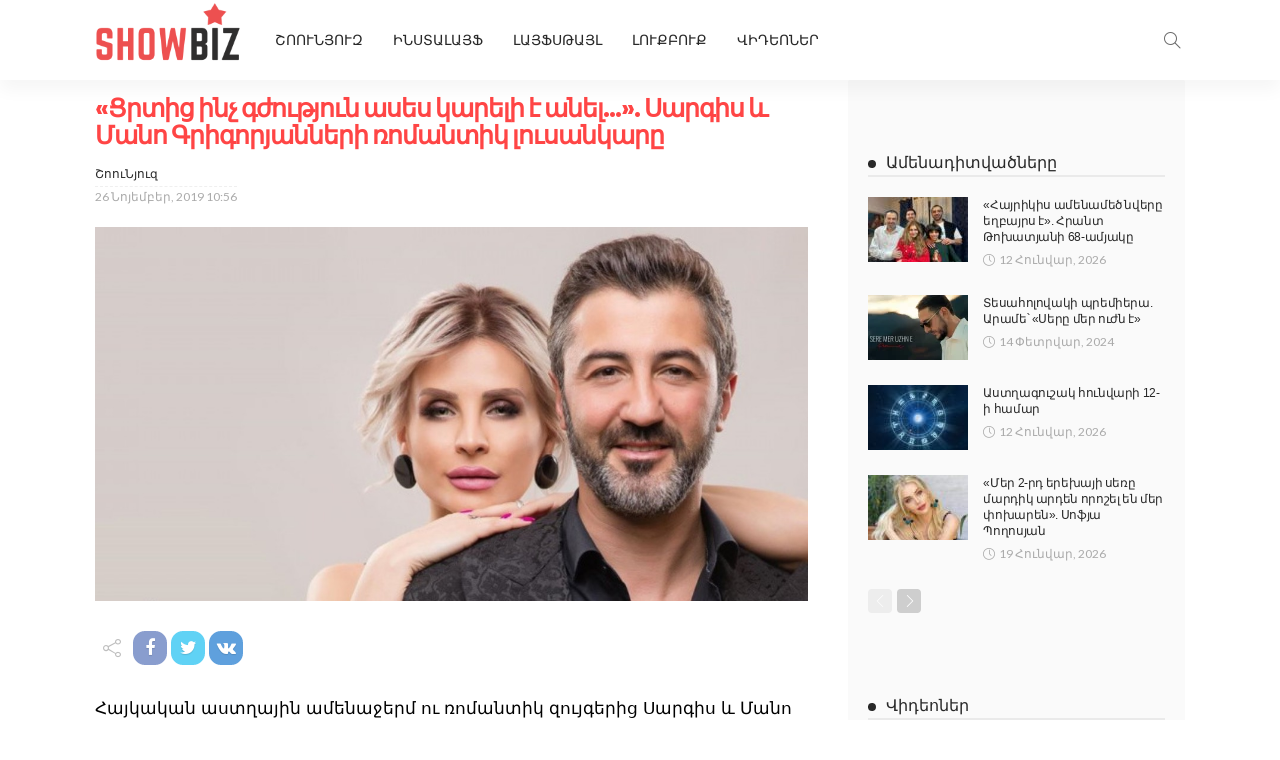

--- FILE ---
content_type: text/html; charset=UTF-8
request_url: https://showbiz.am/25377/
body_size: 21954
content:
<!DOCTYPE html>
<html lang="hy-AM">
<head>
	<meta charset="UTF-8"/>
	<meta http-equiv="X-UA-Compatible" content="IE=edge">
	<meta name="viewport" content="width=device-width, initial-scale=1.0">

	<title>«Ցրտից ինչ գժություն ասես կարելի է անել&#8230;». Սարգիս և Մանո Գրիգորյանների ռոմանտիկ լուսանկարը &#8211; Showbiz.am</title>
<script type="application/javascript">var newsmax_ruby_ajax_url = "https://showbiz.am/wp-admin/admin-ajax.php"</script><meta name='robots' content='max-image-preview:large' />
<link rel='dns-prefetch' href='//fonts.googleapis.com' />
<link rel="alternate" type="application/rss+xml" title="Showbiz.am &raquo; Feed" href="https://showbiz.am/feed/" />
<link rel="alternate" title="oEmbed (JSON)" type="application/json+oembed" href="https://showbiz.am/wp-json/oembed/1.0/embed?url=https%3A%2F%2Fshowbiz.am%2F25377%2F" />
<link rel="alternate" title="oEmbed (XML)" type="text/xml+oembed" href="https://showbiz.am/wp-json/oembed/1.0/embed?url=https%3A%2F%2Fshowbiz.am%2F25377%2F&#038;format=xml" />
<style id='wp-img-auto-sizes-contain-inline-css'>
img:is([sizes=auto i],[sizes^="auto," i]){contain-intrinsic-size:3000px 1500px}
/*# sourceURL=wp-img-auto-sizes-contain-inline-css */
</style>
<link rel='stylesheet' id='newsmax_ruby_core_style-css' href='https://showbiz.am/wp-content/plugins/newsmax-core/assets/style.css?ver=3.2' media='all' />
<link rel='stylesheet' id='dashicons-css' href='https://showbiz.am/wp-includes/css/dashicons.min.css?ver=6.9' media='all' />
<link rel='stylesheet' id='post-views-counter-frontend-css' href='https://showbiz.am/wp-content/plugins/post-views-counter/css/frontend.min.css?ver=1.5.5' media='all' />
<style id='wp-emoji-styles-inline-css'>

	img.wp-smiley, img.emoji {
		display: inline !important;
		border: none !important;
		box-shadow: none !important;
		height: 1em !important;
		width: 1em !important;
		margin: 0 0.07em !important;
		vertical-align: -0.1em !important;
		background: none !important;
		padding: 0 !important;
	}
/*# sourceURL=wp-emoji-styles-inline-css */
</style>
<style id='wp-block-library-inline-css'>
:root{--wp-block-synced-color:#7a00df;--wp-block-synced-color--rgb:122,0,223;--wp-bound-block-color:var(--wp-block-synced-color);--wp-editor-canvas-background:#ddd;--wp-admin-theme-color:#007cba;--wp-admin-theme-color--rgb:0,124,186;--wp-admin-theme-color-darker-10:#006ba1;--wp-admin-theme-color-darker-10--rgb:0,107,160.5;--wp-admin-theme-color-darker-20:#005a87;--wp-admin-theme-color-darker-20--rgb:0,90,135;--wp-admin-border-width-focus:2px}@media (min-resolution:192dpi){:root{--wp-admin-border-width-focus:1.5px}}.wp-element-button{cursor:pointer}:root .has-very-light-gray-background-color{background-color:#eee}:root .has-very-dark-gray-background-color{background-color:#313131}:root .has-very-light-gray-color{color:#eee}:root .has-very-dark-gray-color{color:#313131}:root .has-vivid-green-cyan-to-vivid-cyan-blue-gradient-background{background:linear-gradient(135deg,#00d084,#0693e3)}:root .has-purple-crush-gradient-background{background:linear-gradient(135deg,#34e2e4,#4721fb 50%,#ab1dfe)}:root .has-hazy-dawn-gradient-background{background:linear-gradient(135deg,#faaca8,#dad0ec)}:root .has-subdued-olive-gradient-background{background:linear-gradient(135deg,#fafae1,#67a671)}:root .has-atomic-cream-gradient-background{background:linear-gradient(135deg,#fdd79a,#004a59)}:root .has-nightshade-gradient-background{background:linear-gradient(135deg,#330968,#31cdcf)}:root .has-midnight-gradient-background{background:linear-gradient(135deg,#020381,#2874fc)}:root{--wp--preset--font-size--normal:16px;--wp--preset--font-size--huge:42px}.has-regular-font-size{font-size:1em}.has-larger-font-size{font-size:2.625em}.has-normal-font-size{font-size:var(--wp--preset--font-size--normal)}.has-huge-font-size{font-size:var(--wp--preset--font-size--huge)}.has-text-align-center{text-align:center}.has-text-align-left{text-align:left}.has-text-align-right{text-align:right}.has-fit-text{white-space:nowrap!important}#end-resizable-editor-section{display:none}.aligncenter{clear:both}.items-justified-left{justify-content:flex-start}.items-justified-center{justify-content:center}.items-justified-right{justify-content:flex-end}.items-justified-space-between{justify-content:space-between}.screen-reader-text{border:0;clip-path:inset(50%);height:1px;margin:-1px;overflow:hidden;padding:0;position:absolute;width:1px;word-wrap:normal!important}.screen-reader-text:focus{background-color:#ddd;clip-path:none;color:#444;display:block;font-size:1em;height:auto;left:5px;line-height:normal;padding:15px 23px 14px;text-decoration:none;top:5px;width:auto;z-index:100000}html :where(.has-border-color){border-style:solid}html :where([style*=border-top-color]){border-top-style:solid}html :where([style*=border-right-color]){border-right-style:solid}html :where([style*=border-bottom-color]){border-bottom-style:solid}html :where([style*=border-left-color]){border-left-style:solid}html :where([style*=border-width]){border-style:solid}html :where([style*=border-top-width]){border-top-style:solid}html :where([style*=border-right-width]){border-right-style:solid}html :where([style*=border-bottom-width]){border-bottom-style:solid}html :where([style*=border-left-width]){border-left-style:solid}html :where(img[class*=wp-image-]){height:auto;max-width:100%}:where(figure){margin:0 0 1em}html :where(.is-position-sticky){--wp-admin--admin-bar--position-offset:var(--wp-admin--admin-bar--height,0px)}@media screen and (max-width:600px){html :where(.is-position-sticky){--wp-admin--admin-bar--position-offset:0px}}

/*# sourceURL=wp-block-library-inline-css */
</style><style id='wp-block-paragraph-inline-css'>
.is-small-text{font-size:.875em}.is-regular-text{font-size:1em}.is-large-text{font-size:2.25em}.is-larger-text{font-size:3em}.has-drop-cap:not(:focus):first-letter{float:left;font-size:8.4em;font-style:normal;font-weight:100;line-height:.68;margin:.05em .1em 0 0;text-transform:uppercase}body.rtl .has-drop-cap:not(:focus):first-letter{float:none;margin-left:.1em}p.has-drop-cap.has-background{overflow:hidden}:root :where(p.has-background){padding:1.25em 2.375em}:where(p.has-text-color:not(.has-link-color)) a{color:inherit}p.has-text-align-left[style*="writing-mode:vertical-lr"],p.has-text-align-right[style*="writing-mode:vertical-rl"]{rotate:180deg}
/*# sourceURL=https://showbiz.am/wp-includes/blocks/paragraph/style.min.css */
</style>
<style id='global-styles-inline-css'>
:root{--wp--preset--aspect-ratio--square: 1;--wp--preset--aspect-ratio--4-3: 4/3;--wp--preset--aspect-ratio--3-4: 3/4;--wp--preset--aspect-ratio--3-2: 3/2;--wp--preset--aspect-ratio--2-3: 2/3;--wp--preset--aspect-ratio--16-9: 16/9;--wp--preset--aspect-ratio--9-16: 9/16;--wp--preset--color--black: #000000;--wp--preset--color--cyan-bluish-gray: #abb8c3;--wp--preset--color--white: #ffffff;--wp--preset--color--pale-pink: #f78da7;--wp--preset--color--vivid-red: #cf2e2e;--wp--preset--color--luminous-vivid-orange: #ff6900;--wp--preset--color--luminous-vivid-amber: #fcb900;--wp--preset--color--light-green-cyan: #7bdcb5;--wp--preset--color--vivid-green-cyan: #00d084;--wp--preset--color--pale-cyan-blue: #8ed1fc;--wp--preset--color--vivid-cyan-blue: #0693e3;--wp--preset--color--vivid-purple: #9b51e0;--wp--preset--gradient--vivid-cyan-blue-to-vivid-purple: linear-gradient(135deg,rgb(6,147,227) 0%,rgb(155,81,224) 100%);--wp--preset--gradient--light-green-cyan-to-vivid-green-cyan: linear-gradient(135deg,rgb(122,220,180) 0%,rgb(0,208,130) 100%);--wp--preset--gradient--luminous-vivid-amber-to-luminous-vivid-orange: linear-gradient(135deg,rgb(252,185,0) 0%,rgb(255,105,0) 100%);--wp--preset--gradient--luminous-vivid-orange-to-vivid-red: linear-gradient(135deg,rgb(255,105,0) 0%,rgb(207,46,46) 100%);--wp--preset--gradient--very-light-gray-to-cyan-bluish-gray: linear-gradient(135deg,rgb(238,238,238) 0%,rgb(169,184,195) 100%);--wp--preset--gradient--cool-to-warm-spectrum: linear-gradient(135deg,rgb(74,234,220) 0%,rgb(151,120,209) 20%,rgb(207,42,186) 40%,rgb(238,44,130) 60%,rgb(251,105,98) 80%,rgb(254,248,76) 100%);--wp--preset--gradient--blush-light-purple: linear-gradient(135deg,rgb(255,206,236) 0%,rgb(152,150,240) 100%);--wp--preset--gradient--blush-bordeaux: linear-gradient(135deg,rgb(254,205,165) 0%,rgb(254,45,45) 50%,rgb(107,0,62) 100%);--wp--preset--gradient--luminous-dusk: linear-gradient(135deg,rgb(255,203,112) 0%,rgb(199,81,192) 50%,rgb(65,88,208) 100%);--wp--preset--gradient--pale-ocean: linear-gradient(135deg,rgb(255,245,203) 0%,rgb(182,227,212) 50%,rgb(51,167,181) 100%);--wp--preset--gradient--electric-grass: linear-gradient(135deg,rgb(202,248,128) 0%,rgb(113,206,126) 100%);--wp--preset--gradient--midnight: linear-gradient(135deg,rgb(2,3,129) 0%,rgb(40,116,252) 100%);--wp--preset--font-size--small: 13px;--wp--preset--font-size--medium: 20px;--wp--preset--font-size--large: 36px;--wp--preset--font-size--x-large: 42px;--wp--preset--spacing--20: 0.44rem;--wp--preset--spacing--30: 0.67rem;--wp--preset--spacing--40: 1rem;--wp--preset--spacing--50: 1.5rem;--wp--preset--spacing--60: 2.25rem;--wp--preset--spacing--70: 3.38rem;--wp--preset--spacing--80: 5.06rem;--wp--preset--shadow--natural: 6px 6px 9px rgba(0, 0, 0, 0.2);--wp--preset--shadow--deep: 12px 12px 50px rgba(0, 0, 0, 0.4);--wp--preset--shadow--sharp: 6px 6px 0px rgba(0, 0, 0, 0.2);--wp--preset--shadow--outlined: 6px 6px 0px -3px rgb(255, 255, 255), 6px 6px rgb(0, 0, 0);--wp--preset--shadow--crisp: 6px 6px 0px rgb(0, 0, 0);}:where(.is-layout-flex){gap: 0.5em;}:where(.is-layout-grid){gap: 0.5em;}body .is-layout-flex{display: flex;}.is-layout-flex{flex-wrap: wrap;align-items: center;}.is-layout-flex > :is(*, div){margin: 0;}body .is-layout-grid{display: grid;}.is-layout-grid > :is(*, div){margin: 0;}:where(.wp-block-columns.is-layout-flex){gap: 2em;}:where(.wp-block-columns.is-layout-grid){gap: 2em;}:where(.wp-block-post-template.is-layout-flex){gap: 1.25em;}:where(.wp-block-post-template.is-layout-grid){gap: 1.25em;}.has-black-color{color: var(--wp--preset--color--black) !important;}.has-cyan-bluish-gray-color{color: var(--wp--preset--color--cyan-bluish-gray) !important;}.has-white-color{color: var(--wp--preset--color--white) !important;}.has-pale-pink-color{color: var(--wp--preset--color--pale-pink) !important;}.has-vivid-red-color{color: var(--wp--preset--color--vivid-red) !important;}.has-luminous-vivid-orange-color{color: var(--wp--preset--color--luminous-vivid-orange) !important;}.has-luminous-vivid-amber-color{color: var(--wp--preset--color--luminous-vivid-amber) !important;}.has-light-green-cyan-color{color: var(--wp--preset--color--light-green-cyan) !important;}.has-vivid-green-cyan-color{color: var(--wp--preset--color--vivid-green-cyan) !important;}.has-pale-cyan-blue-color{color: var(--wp--preset--color--pale-cyan-blue) !important;}.has-vivid-cyan-blue-color{color: var(--wp--preset--color--vivid-cyan-blue) !important;}.has-vivid-purple-color{color: var(--wp--preset--color--vivid-purple) !important;}.has-black-background-color{background-color: var(--wp--preset--color--black) !important;}.has-cyan-bluish-gray-background-color{background-color: var(--wp--preset--color--cyan-bluish-gray) !important;}.has-white-background-color{background-color: var(--wp--preset--color--white) !important;}.has-pale-pink-background-color{background-color: var(--wp--preset--color--pale-pink) !important;}.has-vivid-red-background-color{background-color: var(--wp--preset--color--vivid-red) !important;}.has-luminous-vivid-orange-background-color{background-color: var(--wp--preset--color--luminous-vivid-orange) !important;}.has-luminous-vivid-amber-background-color{background-color: var(--wp--preset--color--luminous-vivid-amber) !important;}.has-light-green-cyan-background-color{background-color: var(--wp--preset--color--light-green-cyan) !important;}.has-vivid-green-cyan-background-color{background-color: var(--wp--preset--color--vivid-green-cyan) !important;}.has-pale-cyan-blue-background-color{background-color: var(--wp--preset--color--pale-cyan-blue) !important;}.has-vivid-cyan-blue-background-color{background-color: var(--wp--preset--color--vivid-cyan-blue) !important;}.has-vivid-purple-background-color{background-color: var(--wp--preset--color--vivid-purple) !important;}.has-black-border-color{border-color: var(--wp--preset--color--black) !important;}.has-cyan-bluish-gray-border-color{border-color: var(--wp--preset--color--cyan-bluish-gray) !important;}.has-white-border-color{border-color: var(--wp--preset--color--white) !important;}.has-pale-pink-border-color{border-color: var(--wp--preset--color--pale-pink) !important;}.has-vivid-red-border-color{border-color: var(--wp--preset--color--vivid-red) !important;}.has-luminous-vivid-orange-border-color{border-color: var(--wp--preset--color--luminous-vivid-orange) !important;}.has-luminous-vivid-amber-border-color{border-color: var(--wp--preset--color--luminous-vivid-amber) !important;}.has-light-green-cyan-border-color{border-color: var(--wp--preset--color--light-green-cyan) !important;}.has-vivid-green-cyan-border-color{border-color: var(--wp--preset--color--vivid-green-cyan) !important;}.has-pale-cyan-blue-border-color{border-color: var(--wp--preset--color--pale-cyan-blue) !important;}.has-vivid-cyan-blue-border-color{border-color: var(--wp--preset--color--vivid-cyan-blue) !important;}.has-vivid-purple-border-color{border-color: var(--wp--preset--color--vivid-purple) !important;}.has-vivid-cyan-blue-to-vivid-purple-gradient-background{background: var(--wp--preset--gradient--vivid-cyan-blue-to-vivid-purple) !important;}.has-light-green-cyan-to-vivid-green-cyan-gradient-background{background: var(--wp--preset--gradient--light-green-cyan-to-vivid-green-cyan) !important;}.has-luminous-vivid-amber-to-luminous-vivid-orange-gradient-background{background: var(--wp--preset--gradient--luminous-vivid-amber-to-luminous-vivid-orange) !important;}.has-luminous-vivid-orange-to-vivid-red-gradient-background{background: var(--wp--preset--gradient--luminous-vivid-orange-to-vivid-red) !important;}.has-very-light-gray-to-cyan-bluish-gray-gradient-background{background: var(--wp--preset--gradient--very-light-gray-to-cyan-bluish-gray) !important;}.has-cool-to-warm-spectrum-gradient-background{background: var(--wp--preset--gradient--cool-to-warm-spectrum) !important;}.has-blush-light-purple-gradient-background{background: var(--wp--preset--gradient--blush-light-purple) !important;}.has-blush-bordeaux-gradient-background{background: var(--wp--preset--gradient--blush-bordeaux) !important;}.has-luminous-dusk-gradient-background{background: var(--wp--preset--gradient--luminous-dusk) !important;}.has-pale-ocean-gradient-background{background: var(--wp--preset--gradient--pale-ocean) !important;}.has-electric-grass-gradient-background{background: var(--wp--preset--gradient--electric-grass) !important;}.has-midnight-gradient-background{background: var(--wp--preset--gradient--midnight) !important;}.has-small-font-size{font-size: var(--wp--preset--font-size--small) !important;}.has-medium-font-size{font-size: var(--wp--preset--font-size--medium) !important;}.has-large-font-size{font-size: var(--wp--preset--font-size--large) !important;}.has-x-large-font-size{font-size: var(--wp--preset--font-size--x-large) !important;}
/*# sourceURL=global-styles-inline-css */
</style>

<style id='classic-theme-styles-inline-css'>
/*! This file is auto-generated */
.wp-block-button__link{color:#fff;background-color:#32373c;border-radius:9999px;box-shadow:none;text-decoration:none;padding:calc(.667em + 2px) calc(1.333em + 2px);font-size:1.125em}.wp-block-file__button{background:#32373c;color:#fff;text-decoration:none}
/*# sourceURL=/wp-includes/css/classic-themes.min.css */
</style>
<link rel='stylesheet' id='bootstrap-css' href='https://showbiz.am/wp-content/themes/newsmax_/assets/external/bootstrap.css?ver=v3.3.1' media='all' />
<link rel='stylesheet' id='font-awesome-css' href='https://showbiz.am/wp-content/themes/newsmax_/assets/external/font-awesome.css?ver=v4.7.0' media='all' />
<link rel='stylesheet' id='simple-line-icons-css' href='https://showbiz.am/wp-content/themes/newsmax_/assets/external/simple-line-icons.css?ver=v2.4.0' media='all' />
<link rel='stylesheet' id='newsmax-miscellaneous-css' href='https://showbiz.am/wp-content/themes/newsmax_/assets/css/miscellaneous.css?ver=8.8' media='all' />
<link rel='stylesheet' id='newsmax-ruby-main-css' href='https://showbiz.am/wp-content/themes/newsmax_/assets/css/main.css?ver=8.8' media='all' />
<link rel='stylesheet' id='newsmax-ruby-responsive-css' href='https://showbiz.am/wp-content/themes/newsmax_/assets/css/responsive.css?ver=8.8' media='all' />
<link rel='stylesheet' id='newsmax-ruby-style-css' href='https://showbiz.am/wp-content/themes/newsmax_/style.css?ver=8.8' media='all' />
<style id='newsmax-ruby-style-inline-css'>
.small-menu-inner > li > a, .breadcrumb-wrap, .widget-btn { font-family: Poppins;}.small-menu-inner > li > a, .widget-btn { font-weight: 500;}.small-menu-inner .sub-menu { font-family: Poppins;}h1 {font-family:Poppins;}h1 {font-weight:700;}h2 {font-family:Poppins;}h2 {font-weight:700;}h3 {font-family:Poppins;}h3 {font-weight:700;}h4 {font-family:Poppins;}h4 {font-weight:700;}h5 {font-family:Poppins;}h5 {font-weight:700;}h6 {font-family:Poppins;}h6 {font-weight:700;}@media only screen and (min-width: 992px) and (max-width: 1199px) {body .post-title.is-size-0 {}body .post-title.is-size-1 {}body .post-title.is-size-2 {}body .post-title.is-size-3 {}body .post-title.is-size-4 {}}@media only screen and (max-width: 991px) {body .post-title.is-size-0 {}body .post-title.is-size-1 {}body .post-title.is-size-2 {}body .post-title.is-size-3 {}body .post-title.is-size-4 {}}@media only screen and (max-width: 767px) {body .post-title.is-size-0 {}body .post-title.is-size-1 {}body .post-title.is-size-2 {}body .post-title.is-size-3 {}body .post-title.is-size-4, .post-list-2 .post-title a, .post-list-3 .post-title a {}}@media only screen and (max-width: 767px) {body, p {}.post-excerpt p {}.entry h1 {}.entry h2 {}.entry h3 {}.entry h4 {}.entry h5 {}.entry h6 {}}.single .post-title.single-title {color :#ff4545!important;}.post-meta-info-duration { font-family:Lato;}.widget_recent_entries li a, .recentcomments a, .wp-block-latest-posts a { font-family:Poppins;}
#newsmax_ruby_navbar_widget_button-_multiwidget .widget-btn {}#newsmax_ruby_navbar_widget_button-_multiwidget .widget-btn:hover {}
/*# sourceURL=newsmax-ruby-style-inline-css */
</style>
<link rel='stylesheet' id='redux-google-fonts-newsmax_ruby_theme_options-css' href='https://fonts.googleapis.com/css?family=Lato%3A100%2C300%2C400%2C700%2C900%2C100italic%2C300italic%2C400italic%2C700italic%2C900italic%7CPoppins%3A700%2C500%2C400%2C300&#038;font-display=swap&#038;ver=1689149227' media='all' />
<script src="https://showbiz.am/wp-includes/js/jquery/jquery.min.js?ver=3.7.1" id="jquery-core-js"></script>
<script src="https://showbiz.am/wp-includes/js/jquery/jquery-migrate.min.js?ver=3.4.1" id="jquery-migrate-js"></script>
<script id="post-views-counter-frontend-js-before">
var pvcArgsFrontend = {"mode":"js","postID":25377,"requestURL":"https:\/\/showbiz.am\/wp-admin\/admin-ajax.php","nonce":"aa75987c3d","dataStorage":"cookies","multisite":false,"path":"\/","domain":""};

//# sourceURL=post-views-counter-frontend-js-before
</script>
<script src="https://showbiz.am/wp-content/plugins/post-views-counter/js/frontend.min.js?ver=1.5.5" id="post-views-counter-frontend-js"></script>
<link rel="https://api.w.org/" href="https://showbiz.am/wp-json/" /><link rel="alternate" title="JSON" type="application/json" href="https://showbiz.am/wp-json/wp/v2/posts/25377" /><link rel="EditURI" type="application/rsd+xml" title="RSD" href="https://showbiz.am/xmlrpc.php?rsd" />
<meta name="generator" content="WordPress 6.9" />
<link rel="canonical" href="https://showbiz.am/25377/" />
<link rel='shortlink' href='https://showbiz.am/?p=25377' />
			<meta property="fb:pages" content="451679264906348" />
							<meta property="ia:markup_url" content="https://showbiz.am/25377/?ia_markup=1" />
				<meta property="og:title" content="«Ցրտից ինչ գժություն ասես կարելի է անել&#8230;». Սարգիս և Մանո Գրիգորյանների ռոմանտիկ լուսանկարը"/><meta property="og:type" content="article"/><meta property="og:url" content="https://showbiz.am/25377/"/><meta property="og:site_name" content="Showbiz.am"/><meta property="og:description" content="Հայկական աստղային ամենաջերմ ու ռոմանտիկ զույգերից Սարգիս և Մանո Գրիգորյանները հաճախ են իրենց ինստագրամյան էջերում կիսվում քնքուշ ու գեղեցիկ լուսանկարներով՝ ուրախացնելով իրենց երկրպագուներին: Աստղային զույգը համարվում է հայկական շոու-բիզնեսի ամենաամուր ընտանիքներից մեկը: Իր միկրոբլոգում դերասան Սարգիս Գրիգորյանն ընտանեկան ջերմ լուսանկար է հրապարակել։ Կադրերում դերասանը պատկերված է կնոջ՝ պարուհի Մանո Գրիգորյանի հետ։ Գեղեցիկ զույգը ջերմ գրկախառնված [&hellip;]"/><meta property="og:image" content="https://showbiz.am/wp-content/uploads/2019/11/03hpehiV.jpg"/><link rel="icon" href="https://showbiz.am/wp-content/uploads/2019/07/logo-1.png" sizes="32x32" />
<link rel="icon" href="https://showbiz.am/wp-content/uploads/2019/07/logo-1.png" sizes="192x192" />
<link rel="apple-touch-icon" href="https://showbiz.am/wp-content/uploads/2019/07/logo-1.png" />
<meta name="msapplication-TileImage" content="https://showbiz.am/wp-content/uploads/2019/07/logo-1.png" />
<style type="text/css" title="dynamic-css" class="options-output">.banner-wrap{background-color:#ffffff;background-repeat:no-repeat;background-size:cover;background-attachment:fixed;background-position:center center;}.footer-inner{background-color:#282828;background-repeat:no-repeat;background-size:cover;background-attachment:fixed;background-position:center center;}body,p{font-family:Lato;font-weight:400;font-style:normal;}.post-title.is-size-0{font-family:Poppins;font-weight:700;font-style:normal;}.post-title.is-size-1{font-family:Poppins;font-weight:700;font-style:normal;}.post-title.is-size-2{font-family:Poppins;font-weight:500;font-style:normal;}.post-title.is-size-3{font-family:Poppins;font-weight:500;font-style:normal;}.post-title.is-size-4{font-family:Poppins;font-weight:500;font-style:normal;}.post-cat-info{font-family:Lato;text-transform:uppercase;font-weight:700;font-style:normal;}.post-meta-info{font-family:Lato;font-weight:400;font-style:normal;color:#aaaaaa;}.post-btn a{font-family:Lato;font-weight:400;font-style:normal;font-size:11px;}.block-header-wrap,.is-block-header-style-5 .block-header-wrap{font-family:Poppins;text-transform:none;font-weight:400;font-style:normal;font-size:18px;}.widget-title, .is-block-header-style-5 .widget-title.block-title{font-family:Poppins;text-transform:none;font-weight:400;font-style:normal;font-size:16px;}.main-menu-inner > li > a{font-family:Poppins;text-transform:uppercase;font-weight:500;font-style:normal;}.navbar-wrap .is-sub-default{font-family:Poppins;text-transform:capitalize;font-weight:400;font-style:normal;}.topbar-wrap{font-family:Poppins;text-transform:capitalize;font-weight:300;font-style:normal;}.off-canvas-nav-wrap{font-family:Poppins;text-transform:uppercase;font-weight:500;font-style:normal;}.off-canvas-nav-wrap .sub-menu a{font-family:Poppins;text-transform:uppercase;font-weight:500;font-style:normal;}.logo-wrap.is-logo-text .logo-title,.off-canvas-logo-wrap.is-logo-text .logo-text{font-family:Poppins;font-weight:700;font-style:normal;}.site-tagline{font-family:Poppins;font-weight:400;font-style:normal;}.logo-mobile-wrap .logo-text{font-family:Poppins;text-transform:uppercase;font-weight:normal;font-style:normal;}.entry h1{font-family:Poppins;font-weight:700;font-style:normal;}.entry h2{font-family:Poppins;font-weight:700;font-style:normal;}.entry h3{font-family:Poppins;font-weight:700;font-style:normal;}.entry h4{font-family:Poppins;font-weight:700;font-style:normal;}.entry h5{font-family:Poppins;font-weight:700;font-style:normal;}.entry h6{font-family:Poppins;font-weight:700;font-style:normal;}</style></head>
<body data-rsssl=1 class="wp-singular post-template-default single single-post postid-25377 single-format-standard wp-theme-newsmax_ ruby-body is-holder is-site-fullwidth is-sidebar-style-1 is-breadcrumb is-tooltips is-back-top is-block-header-style-1 is-cat-style-1 is-btn-style-1 is-ajax-view" data-slider_autoplay="1" data-slider_play_speed="5550" >
	<script>
  window.fbAsyncInit = function() {
    FB.init({
      appId      : '712462700156220',
      xfbml      : true,
      version    : 'v12.0'
    });
    FB.AppEvents.logPageView();
  };

  (function(d, s, id){
     var js, fjs = d.getElementsByTagName(s)[0];
     if (d.getElementById(id)) {return;}
     js = d.createElement(s); js.id = id;
     js.src = "https://connect.facebook.net/en_US/sdk.js";
     fjs.parentNode.insertBefore(js, fjs);
   }(document, 'script', 'facebook-jssdk'));
</script>
	

<div class="off-canvas-wrap is-light-style is-dark-text">
	<a href="#" id="ruby-off-canvas-close-btn"><i class="ruby-close-btn"></i></a>
	<div class="off-canvas-inner">

		
		
		
					<div id="ruby-off-canvas-nav" class="off-canvas-nav-wrap">
				<div class="menu-topbar-navigation-container"><ul id="offcanvas-menu" class="off-canvas-nav-inner"><li id="menu-item-84688" class="menu-item menu-item-type-custom menu-item-object-custom menu-item-84688"><a href="/lrahos/">ՇՈՈՒՆՅՈՒԶ</a></li>
<li id="menu-item-84681" class="menu-item menu-item-type-taxonomy menu-item-object-category menu-item-84681 is-category-34"><a href="https://showbiz.am/category/%d5%ab%d5%b6%d5%bd%d5%bf%d5%a1%d5%ac%d5%a1%d5%b5%d6%86/">ԻնստաԼայֆ</a></li>
<li id="menu-item-84683" class="menu-item menu-item-type-taxonomy menu-item-object-category menu-item-84683 is-category-31"><a href="https://showbiz.am/category/%d5%ac%d5%a1%d5%b5%d6%86%d5%bd%d5%a9%d5%a1%d5%b5%d5%ac/">ԼայֆՍթայլ</a></li>
<li id="menu-item-84684" class="menu-item menu-item-type-taxonomy menu-item-object-category menu-item-84684 is-category-30"><a href="https://showbiz.am/category/%d5%ac%d5%b8%d6%82%d6%84%d5%a2%d5%b8%d6%82%d6%84/">ԼուքԲուք</a></li>
<li id="menu-item-84682" class="menu-item menu-item-type-taxonomy menu-item-object-category menu-item-84682 is-category-32"><a href="https://showbiz.am/category/%d5%be%d5%ab%d5%a4%d5%a5%d5%b8%d5%b6%d5%a5%d6%80/">Վիդեոներ</a></li>
</ul></div>			</div>
		
			</div>
</div><div id="ruby-site" class="site-outer">
	<div class="header-wrap header-style-2">
	<div class="header-inner">
				
		<div class="navbar-outer clearfix">
			<div class="navbar-wrap">
				<div class="ruby-container">
					<div class="navbar-inner container-inner clearfix">
						<div class="navbar-mobile">
							<div class="off-canvas-btn-wrap">
	<div class="off-canvas-btn">
		<a href="#" class="ruby-toggle" title="off-canvas button">
			<span class="icon-toggle"></span>
		</a>
	</div>
</div>
							
<a class="logo-text" href="/">
	<div class="logo-mobile-wrap is-logo-text">
	
	</div></a>
						</div><!--#mobile -->
						<div class="navbar-left">
								<div class="logo-wrap is-logo-text">
		<div class="logo-inner">
			<a class="logo-text" href="https://showbiz.am/">
									
							</a>
						
					</div>
	</div>
														<nav id="ruby-main-menu" class="main-menu-wrap"  itemscope  itemtype="https://schema.org/SiteNavigationElement" >
	<div class="menu-topbar-navigation-container"><ul id="main-menu" class="main-menu-inner"><li class="menu-item menu-item-type-custom menu-item-object-custom menu-item-84688"><a href="/lrahos/">ՇՈՈՒՆՅՈՒԶ</a></li><li class="menu-item menu-item-type-taxonomy menu-item-object-category menu-item-84681 is-category-34"><a href="https://showbiz.am/category/%d5%ab%d5%b6%d5%bd%d5%bf%d5%a1%d5%ac%d5%a1%d5%b5%d6%86/">ԻնստաԼայֆ</a></li><li class="menu-item menu-item-type-taxonomy menu-item-object-category menu-item-84683 is-category-31"><a href="https://showbiz.am/category/%d5%ac%d5%a1%d5%b5%d6%86%d5%bd%d5%a9%d5%a1%d5%b5%d5%ac/">ԼայֆՍթայլ</a></li><li class="menu-item menu-item-type-taxonomy menu-item-object-category menu-item-84684 is-category-30"><a href="https://showbiz.am/category/%d5%ac%d5%b8%d6%82%d6%84%d5%a2%d5%b8%d6%82%d6%84/">ԼուքԲուք</a></li><li class="menu-item menu-item-type-taxonomy menu-item-object-category menu-item-84682 is-category-32"><a href="https://showbiz.am/category/%d5%be%d5%ab%d5%a4%d5%a5%d5%b8%d5%b6%d5%a5%d6%80/">Վիդեոներ</a></li></ul></div></nav>						</div>
						<div class="navbar-right">
							<div class="navbar-elements">
																<div class="navbar-search">
	<a href="#" id="ruby-navbar-search-icon" data-mfp-src="#ruby-header-search-popup" data-effect="mpf-ruby-effect header-search-popup-outer" title="search" class="navbar-search-icon">
		<i class="icon-simple icon-magnifier"></i>
	</a>
</div>
															</div>
						</div>
					</div>
				</div>
			</div>
		</div>
	</div>

	<div id="ruby-header-search-popup" class="header-search-popup mfp-hide mfp-animation">
	<div class="header-search-popup-inner is-light-text">
		<form class="search-form" method="get" action="https://showbiz.am/">
			<fieldset>
				<input id="ruby-search-input" type="text" class="field" name="s" value="" placeholder="Type to search&hellip;" autocomplete="off">
				<button type="submit" value="" class="btn"><i class="icon-simple icon-magnifier" aria-hidden="true"></i></button>
			</fieldset>
			<div class="header-search-result"></div>
		</form>
	</div>
</div>	
</div>	<div class="site-wrap">
		<div class="site-mask"></div>
		<div class="site-inner"><div class="single-post-outer clearfix"><article id="25377" class="single-post-wrap single-post-1 is-single-left ruby-ajax-view-add post-25377 post type-post status-publish format-standard has-post-thumbnail hentry category-38 tag-596 tag-595"  itemscope  itemtype="https://schema.org/Article"  data-post_id ="25377"><div class="ruby-page-wrap ruby-section row is-sidebar-right ruby-container single-wrap">		<div style="display:none" id="site-breadcrumb" class="breadcrumb-outer">
						<div class="breadcrumb-wrap">
				<div class="breadcrumb-inner ruby-container">
									</div>
			</div>
					</div>
		<div class="ruby-content-wrap single-inner col-sm-8 col-xs-12 content-with-sidebar" ><div class="single-post-header"><div class="post-cat-info single-post-cat-info"><a style="display:none" class="cat-info-el cat-info-id-38" href="https://showbiz.am/category/%d5%b7%d5%b8%d5%b8%d6%82%d5%b6%d5%b5%d5%b8%d6%82%d5%a6/" title="ՇոուՆյուզ">ՇոուՆյուզ</a></div><h1 class="single-title post-title entry-title is-size-1" itemprop="headline">«Ցրտից ինչ գժություն ասես կարելի է անել&#8230;». Սարգիս և Մանո Գրիգորյանների ռոմանտիկ լուսանկարը</h1><div class="single-post-meta-info clearfix"><div class="single-post-meta-info-inner"><div class="post-meta-info is-show-icon"><span class="meta-info-el meta-info-cat"><a class="info-cat-el" href="https://showbiz.am/category/%d5%b7%d5%b8%d5%b8%d6%82%d5%b6%d5%b5%d5%b8%d6%82%d5%a6/" title="ՇոուՆյուզ">ՇոուՆյուզ</a></span></div><div class="meta-info-date-full"><span class="meta-info-date-full-inner"><span></span> <time class="date published" datetime="2019-11-26T10:56:34+00:00">26 Նոյեմբեր, 2019 10:56</time><time class="updated" datetime="2019-11-26T10:56:34+04:00">November 26, 2019</time></span></div></div></div><div class="single-post-thumb-outer"><div class="post-thumb"><img width="1200" height="630" src="https://showbiz.am/wp-content/uploads/2019/11/03hpehiV.jpg" class="attachment-full size-full wp-post-image" alt="" decoding="async" fetchpriority="high" srcset="https://showbiz.am/wp-content/uploads/2019/11/03hpehiV.jpg 1200w, https://showbiz.am/wp-content/uploads/2019/11/03hpehiV-300x158.jpg 300w, https://showbiz.am/wp-content/uploads/2019/11/03hpehiV-768x403.jpg 768w, https://showbiz.am/wp-content/uploads/2019/11/03hpehiV-1024x538.jpg 1024w" sizes="(max-width: 1200px) 100vw, 1200px" /></div><div id="adfox_166738818017117630" style="margin:0 auto"></div></div><div class="single-post-action clearfix"><div class="single-post-meta-info-share"><span class="share-bar-el share-bar-label"><i class="icon-simple icon-share"></i></span><a class="share-bar-el icon-facebook" href="https://www.facebook.com/sharer.php?u=https%3A%2F%2Fshowbiz.am%2F25377%2F" onclick="window.open(this.href, 'mywin','left=50,top=50,width=600,height=350,toolbar=0'); return false;"><i class="fa fa-facebook color-facebook"></i></a><a class="share-bar-el icon-twitter" href="https://twitter.com/intent/tweet?text=%C2%AB%D5%91%D6%80%D5%BF%D5%AB%D6%81+%D5%AB%D5%B6%D5%B9+%D5%A3%D5%AA%D5%B8%D6%82%D5%A9%D5%B5%D5%B8%D6%82%D5%B6+%D5%A1%D5%BD%D5%A5%D5%BD+%D5%AF%D5%A1%D6%80%D5%A5%D5%AC%D5%AB+%D5%A7+%D5%A1%D5%B6%D5%A5%D5%AC%E2%80%A6%C2%BB.+%D5%8D%D5%A1%D6%80%D5%A3%D5%AB%D5%BD+%D6%87+%D5%84%D5%A1%D5%B6%D5%B8+%D4%B3%D6%80%D5%AB%D5%A3%D5%B8%D6%80%D5%B5%D5%A1%D5%B6%D5%B6%D5%A5%D6%80%D5%AB+%D5%BC%D5%B8%D5%B4%D5%A1%D5%B6%D5%BF%D5%AB%D5%AF+%D5%AC%D5%B8%D6%82%D5%BD%D5%A1%D5%B6%D5%AF%D5%A1%D6%80%D5%A8&amp;url=https%3A%2F%2Fshowbiz.am%2F25377%2F&amp;via=Showbiz.am"><i class="fa fa-twitter color-twitter"></i><span style="display: none"><script>!function(d,s,id){var js,fjs=d.getElementsByTagName(s)[0];if(!d.getElementById(id)){js=d.createElement(s);js.id=id;js.src="//platform.twitter.com/widgets.js";fjs.parentNode.insertBefore(js,fjs);}}(document,"script","twitter-wjs");</script></span></a><a class="share-bar-el icon-vk" href="https://vkontakte.ru/share.php?url=https://showbiz.am/25377/" onclick="window.open(this.href, 'mywin','left=50,top=50,width=600,height=350,toolbar=0'); return false;"><i class="fa fa-vk"></i></a></div></div></div><div class="single-post-body"><div class="entry single-entry"><div class="entry-content" itemprop="articleBody"><p>Հայկական աստղային ամենաջերմ ու ռոմանտիկ զույգերից Սարգիս և Մանո Գրիգորյանները հաճախ են իրենց ինստագրամյան էջերում կիսվում քնքուշ ու գեղեցիկ լուսանկարներով՝ ուրախացնելով իրենց երկրպագուներին:<br />
Աստղային զույգը համարվում է հայկական շոու-բիզնեսի ամենաամուր ընտանիքներից մեկը:<br />
Իր միկրոբլոգում դերասան Սարգիս Գրիգորյանն ընտանեկան ջերմ լուսանկար է հրապարակել։<br />
Կադրերում դերասանը պատկերված է կնոջ՝ պարուհի Մանո Գրիգորյանի հետ։ Գեղեցիկ զույգը ջերմ գրկախառնված է։ «Ցրտից ինչ գժություն ասես կարելի ա անել&#8230;»,- գրել է դերասանը։</p>
<p><img decoding="async" class="wp-image-25381 aligncenter" src="https://showbiz.am/wp-content/uploads/2019/11/աաս-300x300.jpg" alt="" width="800" height="800" srcset="https://showbiz.am/wp-content/uploads/2019/11/աաս-300x300.jpg 300w, https://showbiz.am/wp-content/uploads/2019/11/աաս-150x150.jpg 150w, https://showbiz.am/wp-content/uploads/2019/11/աաս-100x100.jpg 100w, https://showbiz.am/wp-content/uploads/2019/11/աաս.jpg 603w" sizes="(max-width: 800px) 100vw, 800px" /> <img decoding="async" class="wp-image-25382 aligncenter" src="https://showbiz.am/wp-content/uploads/2019/11/ադս-240x300.jpg" alt="" width="800" height="1000" srcset="https://showbiz.am/wp-content/uploads/2019/11/ադս-240x300.jpg 240w, https://showbiz.am/wp-content/uploads/2019/11/ադս.jpg 700w" sizes="(max-width: 800px) 100vw, 800px" /></p>
<p>&nbsp;</p>
<div class="single-post-tag-outer post-title is-size-4"></div></div></div><div class="article-meta is-hidden"><meta itemprop="mainEntityOfPage" content="https://showbiz.am/25377/"><span class="vcard author" itemprop="author" content="admin"><span class="fn">admin</span></span><time class="date published entry-date" datetime="2019-11-26T10:56:34+00:00" content="2019-11-26T10:56:34+00:00" itemprop="datePublished">Նոյեմբեր 26, 2019</time><meta class="updated" itemprop="dateModified" content="2019-11-26T10:56:34+00:00"><span itemprop="image" itemscope itemtype="https://schema.org/ImageObject"><meta itemprop="url" content="https://showbiz.am/wp-content/uploads/2019/11/03hpehiV.jpg"><meta itemprop="width" content="1200"><meta itemprop="height" content="630"></span><span itemprop="publisher" itemscope itemtype="https://schema.org/Organization"><meta itemprop="name" content="Showbiz.am"></span></div></div><div class="single-post-box-outer"><div class="single-post-box single-post-box-comment"><div class="box-comment-content"></div></div><div class="single-post-box-related clearfix box-related-2"><div class="box-related-header block-header-wrap"><div class="block-header-inner"><div class="block-title"><h3>Կարդացեք նաև</h3></div></div></div><div class="box-related-content row"><div class="post-outer col-sm-4 col-xs-12"><article class="post-wrap post-grid post-grid-3"><div class="post-header"><div class="post-thumb-outer"><div class="post-thumb is-image"><a href="https://showbiz.am/178225/" title="Կյանքից հեռացել է «Առյուծ արքան» մուլտֆիլմի համառեժիսոր Ռոջեր Ալերսը" rel="bookmark"><span class="thumbnail-resize"><img width="272" height="170" src="https://showbiz.am/wp-content/uploads/2026/01/snimok-1768799780710-770x_-272x170.png" srcset="https://showbiz.am/wp-content/uploads/2026/01/snimok-1768799780710-770x_-272x170.png 768w, https://showbiz.am/wp-content/uploads/2026/01/snimok-1768799780710-770x_-100x65.png 767w" sizes="(max-width: 767px) 33vw, 768px" alt=""/></span></a></div><div class="post-mask-overlay"></div><div class="post-cat-info is-absolute is-light-text"><a style="display:none" class="cat-info-el cat-info-id-38" href="https://showbiz.am/category/%d5%b7%d5%b8%d5%b8%d6%82%d5%b6%d5%b5%d5%b8%d6%82%d5%a6/" title="ՇոուՆյուզ">ՇոուՆյուզ</a></div></div></div><!--#post header--><div class="post-body"><h2 class="post-title entry-title is-size-4"><a class="post-title-link" href="https://showbiz.am/178225/" rel="bookmark" title="Կյանքից հեռացել է «Առյուծ արքան» մուլտֆիլմի համառեժիսոր Ռոջեր Ալերսը">Կյանքից հեռացել է «Առյուծ արքան» մուլտֆիլմի համառեժիսոր Ռոջեր Ալերսը</a></h2><div class="post-meta-info is-show-icon"><div class="post-meta-info-left"><span class="meta-info-el meta-info-date"><i class="icon-simple icon-clock"></i><span>20 Հունվար, 2026</span></span></div></div></div><!--#post body--></article></div><div class="post-outer col-sm-4 col-xs-12"><article class="post-wrap post-grid post-grid-3"><div class="post-header"><div class="post-thumb-outer"><div class="post-thumb is-image"><a href="https://showbiz.am/178222/" title="Կյանքից հեռացել է իտալացի ոճաբան Վալենտինո Գարավանին" rel="bookmark"><span class="thumbnail-resize"><img width="272" height="170" src="https://showbiz.am/wp-content/uploads/2026/01/1-4-272x170.jpg" srcset="https://showbiz.am/wp-content/uploads/2026/01/1-4-272x170.jpg 768w, https://showbiz.am/wp-content/uploads/2026/01/1-4-100x65.jpg 767w" sizes="(max-width: 767px) 33vw, 768px" alt=""/></span></a></div><div class="post-mask-overlay"></div><div class="post-cat-info is-absolute is-light-text"><a style="display:none" class="cat-info-el cat-info-id-38" href="https://showbiz.am/category/%d5%b7%d5%b8%d5%b8%d6%82%d5%b6%d5%b5%d5%b8%d6%82%d5%a6/" title="ՇոուՆյուզ">ՇոուՆյուզ</a></div></div></div><!--#post header--><div class="post-body"><h2 class="post-title entry-title is-size-4"><a class="post-title-link" href="https://showbiz.am/178222/" rel="bookmark" title="Կյանքից հեռացել է իտալացի ոճաբան Վալենտինո Գարավանին">Կյանքից հեռացել է իտալացի ոճաբան Վալենտինո Գարավանին</a></h2><div class="post-meta-info is-show-icon"><div class="post-meta-info-left"><span class="meta-info-el meta-info-date"><i class="icon-simple icon-clock"></i><span>20 Հունվար, 2026</span></span></div></div></div><!--#post body--></article></div><div class="post-outer col-sm-4 col-xs-12"><article class="post-wrap post-grid post-grid-3"><div class="post-header"><div class="post-thumb-outer"><div class="post-thumb is-image"><a href="https://showbiz.am/178219/" title="Անահիտ Կիրակոսյանը և Արտակ Սարգսյանը բաժանվել են" rel="bookmark"><span class="thumbnail-resize"><img width="272" height="170" src="https://showbiz.am/wp-content/uploads/2026/01/2222-272x170.jpg" srcset="https://showbiz.am/wp-content/uploads/2026/01/2222-272x170.jpg 768w, https://showbiz.am/wp-content/uploads/2026/01/2222-100x65.jpg 767w" sizes="(max-width: 767px) 33vw, 768px" alt=""/></span></a></div><div class="post-mask-overlay"></div><div class="post-cat-info is-absolute is-light-text"><a style="display:none" class="cat-info-el cat-info-id-8603" href="https://showbiz.am/category/top/" title="Թոփ">Թոփ</a><a style="display:none" class="cat-info-el cat-info-id-38" href="https://showbiz.am/category/%d5%b7%d5%b8%d5%b8%d6%82%d5%b6%d5%b5%d5%b8%d6%82%d5%a6/" title="ՇոուՆյուզ">ՇոուՆյուզ</a></div></div></div><!--#post header--><div class="post-body"><h2 class="post-title entry-title is-size-4"><a class="post-title-link" href="https://showbiz.am/178219/" rel="bookmark" title="Անահիտ Կիրակոսյանը և Արտակ Սարգսյանը բաժանվել են">Անահիտ Կիրակոսյանը և Արտակ Սարգսյանը բաժանվել են</a></h2><div class="post-meta-info is-show-icon"><div class="post-meta-info-left"><span class="meta-info-el meta-info-date"><i class="icon-simple icon-clock"></i><span>20 Հունվար, 2026</span></span></div></div></div><!--#post body--></article></div><div class="post-outer col-sm-4 col-xs-12"><article class="post-wrap post-grid post-grid-3"><div class="post-header"><div class="post-thumb-outer"><div class="post-thumb is-image"><a href="https://showbiz.am/178215/" title="Աստղագուշակ հունվարի 20-ի համար" rel="bookmark"><span class="thumbnail-resize"><img width="272" height="170" src="https://showbiz.am/wp-content/uploads/2026/01/ser-6-2-1-272x170.jpg" srcset="https://showbiz.am/wp-content/uploads/2026/01/ser-6-2-1-272x170.jpg 768w, https://showbiz.am/wp-content/uploads/2026/01/ser-6-2-1-100x65.jpg 767w" sizes="(max-width: 767px) 33vw, 768px" alt=""/></span></a></div><div class="post-mask-overlay"></div><div class="post-cat-info is-absolute is-light-text"><a style="display:none" class="cat-info-el cat-info-id-38" href="https://showbiz.am/category/%d5%b7%d5%b8%d5%b8%d6%82%d5%b6%d5%b5%d5%b8%d6%82%d5%a6/" title="ՇոուՆյուզ">ՇոուՆյուզ</a></div></div></div><!--#post header--><div class="post-body"><h2 class="post-title entry-title is-size-4"><a class="post-title-link" href="https://showbiz.am/178215/" rel="bookmark" title="Աստղագուշակ հունվարի 20-ի համար">Աստղագուշակ հունվարի 20-ի համար</a></h2><div class="post-meta-info is-show-icon"><div class="post-meta-info-left"><span class="meta-info-el meta-info-date"><i class="icon-simple icon-clock"></i><span>20 Հունվար, 2026</span></span></div></div></div><!--#post body--></article></div><div class="post-outer col-sm-4 col-xs-12"><article class="post-wrap post-grid post-grid-3"><div class="post-header"><div class="post-thumb-outer"><div class="post-thumb is-image"><a href="https://showbiz.am/178211/" title="«Միշտ երազել եմ աղջիկ ունենալու մասին, բայց տղա եմ ունենալու ու անհամբեր սպասում ենք իրեն». Լիլիթ Սարգսյան" rel="bookmark"><span class="thumbnail-resize"><img width="272" height="170" src="https://showbiz.am/wp-content/uploads/2026/01/mixcollage-19-jan-2026-01-52-pm-7310-1768816330862-770x_-272x170.jpg" srcset="https://showbiz.am/wp-content/uploads/2026/01/mixcollage-19-jan-2026-01-52-pm-7310-1768816330862-770x_-272x170.jpg 768w, https://showbiz.am/wp-content/uploads/2026/01/mixcollage-19-jan-2026-01-52-pm-7310-1768816330862-770x_-100x65.jpg 767w" sizes="(max-width: 767px) 33vw, 768px" alt=""/></span></a></div><div class="post-mask-overlay"></div><div class="post-cat-info is-absolute is-light-text"><a style="display:none" class="cat-info-el cat-info-id-8603" href="https://showbiz.am/category/top/" title="Թոփ">Թոփ</a><a style="display:none" class="cat-info-el cat-info-id-38" href="https://showbiz.am/category/%d5%b7%d5%b8%d5%b8%d6%82%d5%b6%d5%b5%d5%b8%d6%82%d5%a6/" title="ՇոուՆյուզ">ՇոուՆյուզ</a></div></div></div><!--#post header--><div class="post-body"><h2 class="post-title entry-title is-size-4"><a class="post-title-link" href="https://showbiz.am/178211/" rel="bookmark" title="«Միշտ երազել եմ աղջիկ ունենալու մասին, բայց տղա եմ ունենալու ու անհամբեր սպասում ենք իրեն». Լիլիթ Սարգսյան">«Միշտ երազել եմ աղջիկ ունենալու մասին, բայց տղա եմ ունենալու ու անհամբեր սպասում ենք իրեն». Լիլիթ Սարգսյան</a></h2><div class="post-meta-info is-show-icon"><div class="post-meta-info-left"><span class="meta-info-el meta-info-date"><i class="icon-simple icon-clock"></i><span>19 Հունվար, 2026</span></span></div></div></div><!--#post body--></article></div><div class="post-outer col-sm-4 col-xs-12"><article class="post-wrap post-grid post-grid-3"><div class="post-header"><div class="post-thumb-outer"><div class="post-thumb is-image"><a href="https://showbiz.am/178207/" title="«Կինը կարող է փոխել քո ամբողջ կյանքը». A$AP Rocky-ն՝ Ռիհաննայի հետ հարաբերությունների մասին" rel="bookmark"><span class="thumbnail-resize"><img width="272" height="170" src="https://showbiz.am/wp-content/uploads/2026/01/ASAP-Rocky-Rihanna-marriage-272x170.jpg" srcset="https://showbiz.am/wp-content/uploads/2026/01/ASAP-Rocky-Rihanna-marriage-272x170.jpg 768w, https://showbiz.am/wp-content/uploads/2026/01/ASAP-Rocky-Rihanna-marriage-100x65.jpg 767w" sizes="(max-width: 767px) 33vw, 768px" alt=""/></span></a></div><div class="post-mask-overlay"></div><div class="post-cat-info is-absolute is-light-text"><a style="display:none" class="cat-info-el cat-info-id-38" href="https://showbiz.am/category/%d5%b7%d5%b8%d5%b8%d6%82%d5%b6%d5%b5%d5%b8%d6%82%d5%a6/" title="ՇոուՆյուզ">ՇոուՆյուզ</a></div></div></div><!--#post header--><div class="post-body"><h2 class="post-title entry-title is-size-4"><a class="post-title-link" href="https://showbiz.am/178207/" rel="bookmark" title="«Կինը կարող է փոխել քո ամբողջ կյանքը». A$AP Rocky-ն՝ Ռիհաննայի հետ հարաբերությունների մասին">«Կինը կարող է փոխել քո ամբողջ կյանքը». A$AP Rocky-ն՝ Ռիհաննայի հետ հարաբերությունների մասին</a></h2><div class="post-meta-info is-show-icon"><div class="post-meta-info-left"><span class="meta-info-el meta-info-date"><i class="icon-simple icon-clock"></i><span>19 Հունվար, 2026</span></span></div></div></div><!--#post body--></article></div></div></div></div></div><aside class="sidebar-wrap col-sm-4 col-xs-12 clearfix"><div class="sidebar-inner"><div id="block-4" class="widget widget_block"><div id="adfox_168188223930283436"></div>
<script>
    window.Ya.adfoxCode.create({
        ownerId: 375792,
        containerId: 'adfox_168188223930283436',
        params: {
            p1: 'coeik',
            p2: 'hciu'
        }
    });
</script></div><div id="newsmax_ruby_sb_widget_post-4" class="widget sb-widget-post"><div class="block-title widget-title"><h3><span class="widget-post-bullet"></span>Ամենադիտվածները</h3></div><div class="widget-post-block-outer is-style-1"><div id="block_newsmax_ruby_sb_widget_post-4" class="ruby-block-wrap block-widget-post is-ajax-pagination is-dark-block is-fullwidth" data-block_id= block_newsmax_ruby_sb_widget_post-4 data-block_name= newsmax_ruby_block_widget_post data-posts_per_page= 4 data-block_page_max= 8111 data-block_page_current= 1 data-category_id= all data-orderby= popular_week data-block_style= 1 ><div class="ruby-block-inner"><div class="block-content-wrap"><div class="block-content-inner clearfix row"><div class="post-outer"><article class="post-wrap post-list post-list-4 clearfix"><div class="post-thumb-outer"><div class="post-thumb is-image"><a href="https://showbiz.am/177936/" title="«Հայրիկիս ամենամեծ նվերը եղբայրս է». Հրանտ Թոխատյանի 68-ամյակը" rel="bookmark"><span class="thumbnail-resize"><img width="100" height="65" src="https://showbiz.am/wp-content/uploads/2026/01/3992eb75513a44e0288d1685a719f8b1-100x65.jpg" class="attachment-newsmax_ruby_crop_100x65 size-newsmax_ruby_crop_100x65 wp-post-image" alt="" decoding="async" loading="lazy" /></span></a></div></div><div class="post-body"><h2 class="post-title entry-title is-size-4"><a class="post-title-link" href="https://showbiz.am/177936/" rel="bookmark" title="«Հայրիկիս ամենամեծ նվերը եղբայրս է». Հրանտ Թոխատյանի 68-ամյակը">«Հայրիկիս ամենամեծ նվերը եղբայրս է». Հրանտ Թոխատյանի 68-ամյակը</a></h2><div class="post-meta-info is-show-icon"><div class="post-meta-info-left"><span class="meta-info-el meta-info-date"><i class="icon-simple icon-clock"></i><span>12 Հունվար, 2026</span></span></div></div></div></article></div><!--#post outer--><div class="post-outer"><article class="post-wrap post-list post-list-4 clearfix"><div class="post-thumb-outer"><div class="post-thumb is-image"><a href="https://showbiz.am/150969/" title="Տեսահոլովակի պրեմիերա. Արամե՝ «Սերը մեր ուժն է»" rel="bookmark"><span class="thumbnail-resize"><img width="100" height="65" src="https://showbiz.am/wp-content/uploads/2024/02/maxresdefault-6-100x65.webp" class="attachment-newsmax_ruby_crop_100x65 size-newsmax_ruby_crop_100x65 wp-post-image" alt="" decoding="async" loading="lazy" /></span></a></div></div><div class="post-body"><h2 class="post-title entry-title is-size-4"><a class="post-title-link" href="https://showbiz.am/150969/" rel="bookmark" title="Տեսահոլովակի պրեմիերա. Արամե՝ «Սերը մեր ուժն է»">Տեսահոլովակի պրեմիերա. Արամե՝ «Սերը մեր ուժն է»</a></h2><div class="post-meta-info is-show-icon"><div class="post-meta-info-left"><span class="meta-info-el meta-info-date"><i class="icon-simple icon-clock"></i><span>14 Փետրվար, 2024</span></span></div></div></div></article></div><!--#post outer--><div class="post-outer"><article class="post-wrap post-list post-list-4 clearfix"><div class="post-thumb-outer"><div class="post-thumb is-image"><a href="https://showbiz.am/177917/" title="Աստղագուշակ հունվարի 12-ի համար" rel="bookmark"><span class="thumbnail-resize"><img width="100" height="65" src="https://showbiz.am/wp-content/uploads/2026/01/ser-6-100x65.jpg" class="attachment-newsmax_ruby_crop_100x65 size-newsmax_ruby_crop_100x65 wp-post-image" alt="" decoding="async" loading="lazy" /></span></a></div></div><div class="post-body"><h2 class="post-title entry-title is-size-4"><a class="post-title-link" href="https://showbiz.am/177917/" rel="bookmark" title="Աստղագուշակ հունվարի 12-ի համար">Աստղագուշակ հունվարի 12-ի համար</a></h2><div class="post-meta-info is-show-icon"><div class="post-meta-info-left"><span class="meta-info-el meta-info-date"><i class="icon-simple icon-clock"></i><span>12 Հունվար, 2026</span></span></div></div></div></article></div><!--#post outer--><div class="post-outer"><article class="post-wrap post-list post-list-4 clearfix"><div class="post-thumb-outer"><div class="post-thumb is-image"><a href="https://showbiz.am/178172/" title="«Մեր 2-րդ երեխայի սեռը մարդիկ արդեն որոշել են մեր փոխարեն». Սոֆյա Պողոսյան" rel="bookmark"><span class="thumbnail-resize"><img width="100" height="65" src="https://showbiz.am/wp-content/uploads/2026/01/pjimage-9-16-100x65.jpg" class="attachment-newsmax_ruby_crop_100x65 size-newsmax_ruby_crop_100x65 wp-post-image" alt="" decoding="async" loading="lazy" /></span></a></div></div><div class="post-body"><h2 class="post-title entry-title is-size-4"><a class="post-title-link" href="https://showbiz.am/178172/" rel="bookmark" title="«Մեր 2-րդ երեխայի սեռը մարդիկ արդեն որոշել են մեր փոխարեն». Սոֆյա Պողոսյան">«Մեր 2-րդ երեխայի սեռը մարդիկ արդեն որոշել են մեր փոխարեն». Սոֆյա Պողոսյան</a></h2><div class="post-meta-info is-show-icon"><div class="post-meta-info-left"><span class="meta-info-el meta-info-date"><i class="icon-simple icon-clock"></i><span>19 Հունվար, 2026</span></span></div></div></div></article></div><!--#post outer--></div></div><!-- #block content--><div class="block-footer clearfix"><div class="ajax-pagination ajax-nextprev clearfix"><a href="#" class="ajax-pagination-link ajax-link ajax-prev is-disable" data-ajax_pagination_link ="prev"><i class="icon-simple icon-arrow-left"></i></a><a href="#" class="ajax-pagination-link ajax-link ajax-next" data-ajax_pagination_link ="next"><i class="icon-simple icon-arrow-right"></i></a></div><!--next prev--></div></div></div><!-- #block wrap--></div></div><div id="block-2" class="widget widget_block widget_text">
<p></p>
</div><div id="newsmax_ruby_sb_widget_post-3" class="widget sb-widget-post"><div class="block-title widget-title"><h3><span class="widget-post-bullet"></span><a href="/category/վիդեոներ/" title="Վիդեոներ">Վիդեոներ</a></h3></div><div class="widget-post-block-outer is-style-5"><div id="block_newsmax_ruby_sb_widget_post-3" class="ruby-block-wrap block-widget-post is-ajax-pagination is-dark-block is-fullwidth" data-block_id= block_newsmax_ruby_sb_widget_post-3 data-block_name= newsmax_ruby_block_widget_post data-posts_per_page= 3 data-block_page_max= 699 data-block_page_current= 1 data-category_id= 32 data-orderby= date_post data-block_style= 5 ><div class="ruby-block-inner"><div class="block-content-wrap"><div class="block-content-inner clearfix row"><div class="post-outer"><article class="post-wrap post-feat post-overlay post-overlay-6"><div class="post-thumb-outer"><div class="post-mask-overlay"></div><div class="post-thumb is-image"><a href="https://showbiz.am/178184/" title="Տեսահոլովակի պրեմիերա. PROJECT LA՝«Տխրադեմ ու մտախոհ»" rel="bookmark"><span class="thumbnail-resize"><img width="364" height="150" src="https://showbiz.am/wp-content/uploads/2026/01/1111111111111-364x150.jpg" class="attachment-newsmax_ruby_crop_364x150 size-newsmax_ruby_crop_364x150 wp-post-image" alt="" decoding="async" loading="lazy" /></span></a></div></div><div class="is-header-overlay is-absolute is-light-text"><div class="post-header-outer"><div class="post-header"><h2 class="post-title entry-title is-size-4"><a class="post-title-link" href="https://showbiz.am/178184/" rel="bookmark" title="Տեսահոլովակի պրեմիերա. PROJECT LA՝«Տխրադեմ ու մտախոհ»">Տեսահոլովակի պրեմիերա. PROJECT LA՝«Տխրադեմ ու մտախոհ»</a></h2></div><!--#post header--></div></div></article></div><!--#post outer--><div class="post-outer"><article class="post-wrap post-feat post-overlay post-overlay-6"><div class="post-thumb-outer"><div class="post-mask-overlay"></div><div class="post-thumb is-image"><a href="https://showbiz.am/178175/" title="Տեսահոլովակի պրեմիերա. Գևորգ Մարտիրոսյան՝ «Էլ ուր»" rel="bookmark"><span class="thumbnail-resize"><img width="364" height="150" src="https://showbiz.am/wp-content/uploads/2026/01/maxresdefault-5-364x150.jpg" class="attachment-newsmax_ruby_crop_364x150 size-newsmax_ruby_crop_364x150 wp-post-image" alt="" decoding="async" loading="lazy" /></span></a></div></div><div class="is-header-overlay is-absolute is-light-text"><div class="post-header-outer"><div class="post-header"><h2 class="post-title entry-title is-size-4"><a class="post-title-link" href="https://showbiz.am/178175/" rel="bookmark" title="Տեսահոլովակի պրեմիերա. Գևորգ Մարտիրոսյան՝ «Էլ ուր»">Տեսահոլովակի պրեմիերա. Գևորգ Մարտիրոսյան՝ «Էլ ուր»</a></h2></div><!--#post header--></div></div></article></div><!--#post outer--><div class="post-outer"><article class="post-wrap post-feat post-overlay post-overlay-6"><div class="post-thumb-outer"><div class="post-mask-overlay"></div><div class="post-thumb is-image"><a href="https://showbiz.am/178020/" title="Տեսահոլովակի պրեմիերա. Հայություն՝ «Պարում ենք հայկական»" rel="bookmark"><span class="thumbnail-resize"><img width="364" height="150" src="https://showbiz.am/wp-content/uploads/2026/01/maxresdefault-1-1-364x150.jpg" class="attachment-newsmax_ruby_crop_364x150 size-newsmax_ruby_crop_364x150 wp-post-image" alt="" decoding="async" loading="lazy" /></span></a></div></div><div class="is-header-overlay is-absolute is-light-text"><div class="post-header-outer"><div class="post-header"><h2 class="post-title entry-title is-size-4"><a class="post-title-link" href="https://showbiz.am/178020/" rel="bookmark" title="Տեսահոլովակի պրեմիերա. Հայություն՝ «Պարում ենք հայկական»">Տեսահոլովակի պրեմիերա. Հայություն՝ «Պարում ենք հայկական»</a></h2></div><!--#post header--></div></div></article></div><!--#post outer--></div></div><!-- #block content--><div class="block-footer clearfix"><div class="ajax-pagination ajax-nextprev clearfix"><a href="#" class="ajax-pagination-link ajax-link ajax-prev is-disable" data-ajax_pagination_link ="prev"><i class="icon-simple icon-arrow-left"></i></a><a href="#" class="ajax-pagination-link ajax-link ajax-next" data-ajax_pagination_link ="next"><i class="icon-simple icon-arrow-right"></i></a></div><!--next prev--></div></div></div><!-- #block wrap--></div></div><div id="block-3" class="widget widget_block"><div id="adfox_163187009133999097"></div>
<p><script><br />
    window.yaContextCb.push(()=>{<br />
        Ya.adfoxCode.create({<br />
            ownerId: 375792,<br />
        containerId: 'adfox_163187009133999097',<br />
            params: {<br />
                p1: 'coeim',<br />
            p2: 'hciu'<br />
            }<br />
        })<br />
    })<br />
</script></p>
<div id="adfox_163879833873096578"></div>
<p><script><br />
    window.yaContextCb.push(()=>{<br />
        Ya.adfoxCode.create({<br />
            ownerId: 375792,<br />
            containerId: 'adfox_163879833873096578',<br />
            params: {<br />
                p1: 'coeik',<br />
                p2: 'hciu'<br />
            }<br />
        })<br />
    })<br />
</script></p></div><div id="newsmax_ruby_sb_widget_post-5" class="widget sb-widget-post"><div class="block-title widget-title"><h3><span class="widget-post-bullet"></span><a href="/category/ֆոտոներ/" title="Ֆոտոներ">Ֆոտոներ</a></h3></div><div class="widget-post-block-outer is-style-5"><div id="block_newsmax_ruby_sb_widget_post-5" class="ruby-block-wrap block-widget-post is-dark-block is-fullwidth" ><div class="ruby-block-inner"><div class="block-content-wrap"><div class="block-content-inner clearfix row"><div class="post-outer"><article class="post-wrap post-feat post-overlay post-overlay-6"><div class="post-thumb-outer"><div class="post-mask-overlay"></div><div class="post-thumb is-image"><a href="https://showbiz.am/143991/" title="Քայլի Ջենները դարձել է Acne Studios-ի դեմքը (լուսանկարներ)" rel="bookmark"><span class="thumbnail-resize"><img width="364" height="150" src="https://showbiz.am/wp-content/uploads/2023/08/Collage-Maker-31-Aug-2023-11-02-PM-2183-364x150.jpg" class="attachment-newsmax_ruby_crop_364x150 size-newsmax_ruby_crop_364x150 wp-post-image" alt="" decoding="async" loading="lazy" /></span></a></div></div><div class="is-header-overlay is-absolute is-light-text"><div class="post-header-outer"><div class="post-header"><h2 class="post-title entry-title is-size-4"><a class="post-title-link" href="https://showbiz.am/143991/" rel="bookmark" title="Քայլի Ջենները դարձել է Acne Studios-ի դեմքը (լուսանկարներ)">Քայլի Ջենները դարձել է Acne Studios-ի դեմքը (լուսանկարներ)</a></h2></div><!--#post header--></div></div></article></div><!--#post outer--></div></div><!-- #block content--></div></div><!-- #block wrap--></div></div><div id="newsmax_ruby_sb_widget_post-6" class="widget sb-widget-post"><div class="block-title widget-title"><h3><span class="widget-post-bullet"></span><a href="/category/թեստեր/" title="Թեստեր">Թեստեր</a></h3></div><div class="widget-post-block-outer is-style-10"><div id="block_newsmax_ruby_sb_widget_post-6" class="ruby-block-wrap block-widget-post is-ajax-pagination is-dark-block is-fullwidth" data-block_id= block_newsmax_ruby_sb_widget_post-6 data-block_name= newsmax_ruby_block_widget_post data-posts_per_page= 4 data-block_page_max= 4 data-block_page_current= 1 data-category_id= 1129 data-orderby= date_post data-block_style= 10 ><div class="ruby-block-inner"><div class="block-content-wrap"><div class="block-content-inner clearfix row"><div class="post-outer"><article class="post-wrap post-feat post-overlay post-overlay-6"><div class="post-thumb-outer"><div class="post-mask-overlay"></div><div class="post-thumb is-image"><a href="https://showbiz.am/128764/" title="Ինչ է պատմում շրթներկը կնոջ մասին" rel="bookmark"><span class="thumbnail-resize"><img width="364" height="150" src="https://showbiz.am/wp-content/uploads/2022/11/1095882-364x150.jpg" class="attachment-newsmax_ruby_crop_364x150 size-newsmax_ruby_crop_364x150 wp-post-image" alt="" decoding="async" loading="lazy" /></span></a></div></div><div class="is-header-overlay is-absolute is-light-text"><div class="post-header-outer"><div class="post-header"><h2 class="post-title entry-title is-size-4"><a class="post-title-link" href="https://showbiz.am/128764/" rel="bookmark" title="Ինչ է պատմում շրթներկը կնոջ մասին">Ինչ է պատմում շրթներկը կնոջ մասին</a></h2></div><!--#post header--></div></div></article></div><!--#post outer--><div class="post-outer"><article class="post-wrap post-list post-list-5"><div class="post-body"><h2 class="post-title entry-title is-size-3"><a class="post-title-link" href="https://showbiz.am/56095/" rel="bookmark" title="Թեստ․ստուգեք ձեր գիտելիքները">Թեստ․ստուգեք ձեր գիտելիքները</a></h2><div class="post-meta-info is-show-icon"><div class="post-meta-info-left"><span class="meta-info-el meta-info-author"><span class="meta-info-el meta-info-date"><i class="icon-simple icon-clock"></i><span>09 Հունիս, 2020</span></span></div><div class="post-meta-info-right"></div></div></div><!--#post body--></article></div><!--#post outer--><div class="post-outer"><article class="post-wrap post-list post-list-5"><div class="post-body"><h2 class="post-title entry-title is-size-3"><a class="post-title-link" href="https://showbiz.am/54602/" rel="bookmark" title="Թեստ․միայն «Հարրի Փոթեր»-ի իրական երկրպագուն կարող է ճիշտ պատասխանել բոլոր հարցերին">Թեստ․միայն «Հարրի Փոթեր»-ի իրական երկրպագուն կարող է ճիշտ պատասխանել բոլոր հարցերին</a></h2><div class="post-meta-info is-show-icon"><div class="post-meta-info-left"><span class="meta-info-el meta-info-author"><span class="meta-info-el meta-info-date"><i class="icon-simple icon-clock"></i><span>31 Մայիս, 2020</span></span></div><div class="post-meta-info-right"></div></div></div><!--#post body--></article></div><!--#post outer--><div class="post-outer"><article class="post-wrap post-list post-list-5"><div class="post-body"><h2 class="post-title entry-title is-size-3"><a class="post-title-link" href="https://showbiz.am/22252/" rel="bookmark" title="Թեստ. գուշակեք աստղերին հելոուինյան կերպարներում">Թեստ. գուշակեք աստղերին հելոուինյան կերպարներում</a></h2><div class="post-meta-info is-show-icon"><div class="post-meta-info-left"><span class="meta-info-el meta-info-author"><span class="meta-info-el meta-info-date"><i class="icon-simple icon-clock"></i><span>05 Նոյեմբեր, 2019</span></span></div><div class="post-meta-info-right"></div></div></div><!--#post body--></article></div><!--#post outer--></div></div><!-- #block content--><div class="block-footer clearfix"><div class="ajax-pagination ajax-nextprev clearfix"><a href="#" class="ajax-pagination-link ajax-link ajax-prev is-disable" data-ajax_pagination_link ="prev"><i class="icon-simple icon-arrow-left"></i></a><a href="#" class="ajax-pagination-link ajax-link ajax-next" data-ajax_pagination_link ="next"><i class="icon-simple icon-arrow-right"></i></a></div><!--next prev--></div></div></div><!-- #block wrap--></div></div><div id="newsmax_ruby_sb_widget_facebook-2" class="widget sb-widget-facebook"><div class="widget-title block-title"><h3>Միացե՛ք մեզ Facebook-ում</h3></div>
		    			<div class="fb-container">
				<div id="fb-root"></div>
				<script>(function(d, s, id) {
						var js, fjs = d.getElementsByTagName(s)[0];
						if (d.getElementById(id)) return;
						js = d.createElement(s); js.id = id;
						js.src = "//connect.facebook.net/en_US/sdk.js#xfbml=1&version=v2.3&appId=1385724821660962";
						fjs.parentNode.insertBefore(js, fjs);
					}(document, 'script', 'facebook-jssdk'));</script>
				<div class="fb-page" data-href="https://www.facebook.com/Showbiz.am" data-hide-cover="false" data-show-facepile="true" data-show-posts="false"></div>
			</div>
			
			</div></div></aside></div><div class="box-recommended ruby-block-wrap clearfix fw-block-grid-1 box-recommended-1"><div class="ruby-block-inner ruby-container"><div class="box-recommended-header block-header-wrap"><div class="block-header-inner"><div class="block-title"><h3>Դիտեք նաև</h3></div></div></div><div class="block-content-wrap"><div class="block-content-inner"><div class="post-outer col-sm-4 col-xs-12"><article class="post-wrap post-grid post-grid-2"><div class="post-header"><div class="post-thumb-outer"><div class="post-thumb is-image"><a href="https://showbiz.am/178225/" title="Կյանքից հեռացել է «Առյուծ արքան» մուլտֆիլմի համառեժիսոր Ռոջեր Ալերսը" rel="bookmark"><span class="thumbnail-resize"><img width="364" height="225" src="https://showbiz.am/wp-content/uploads/2026/01/snimok-1768799780710-770x_-364x225.png" class="attachment-newsmax_ruby_crop_364x225 size-newsmax_ruby_crop_364x225 wp-post-image" alt="" decoding="async" loading="lazy" /></span></a></div><div class="post-mask-overlay"></div><div class="post-cat-info is-absolute is-light-text"><a style="display:none" class="cat-info-el cat-info-id-38" href="https://showbiz.am/category/%d5%b7%d5%b8%d5%b8%d6%82%d5%b6%d5%b5%d5%b8%d6%82%d5%a6/" title="ՇոուՆյուզ">ՇոուՆյուզ</a></div><div class="post-meta-info-share is-absolute"></div></div><!--#thumb outer--></div><div class="post-body"><h2 class="post-title entry-title is-size-3"><a class="post-title-link" href="https://showbiz.am/178225/" rel="bookmark" title="Կյանքից հեռացել է «Առյուծ արքան» մուլտֆիլմի համառեժիսոր Ռոջեր Ալերսը">Կյանքից հեռացել է «Առյուծ արքան» մուլտֆիլմի համառեժիսոր Ռոջեր Ալերսը</a></h2><div class="post-meta-info is-show-icon"><div class="post-meta-info-left"><span class="meta-info-el meta-info-author"><span class="meta-info-el meta-info-date"><i class="icon-simple icon-clock"></i><span>20 Հունվար, 2026</span></span></div><div class="post-meta-info-right"></div></div></div><!--#post body--></article></div><div class="post-outer col-sm-4 col-xs-12"><article class="post-wrap post-grid post-grid-2"><div class="post-header"><div class="post-thumb-outer"><div class="post-thumb is-image"><a href="https://showbiz.am/178222/" title="Կյանքից հեռացել է իտալացի ոճաբան Վալենտինո Գարավանին" rel="bookmark"><span class="thumbnail-resize"><img width="364" height="225" src="https://showbiz.am/wp-content/uploads/2026/01/1-4-364x225.jpg" class="attachment-newsmax_ruby_crop_364x225 size-newsmax_ruby_crop_364x225 wp-post-image" alt="" decoding="async" loading="lazy" /></span></a></div><div class="post-mask-overlay"></div><div class="post-cat-info is-absolute is-light-text"><a style="display:none" class="cat-info-el cat-info-id-38" href="https://showbiz.am/category/%d5%b7%d5%b8%d5%b8%d6%82%d5%b6%d5%b5%d5%b8%d6%82%d5%a6/" title="ՇոուՆյուզ">ՇոուՆյուզ</a></div><div class="post-meta-info-share is-absolute"></div></div><!--#thumb outer--></div><div class="post-body"><h2 class="post-title entry-title is-size-3"><a class="post-title-link" href="https://showbiz.am/178222/" rel="bookmark" title="Կյանքից հեռացել է իտալացի ոճաբան Վալենտինո Գարավանին">Կյանքից հեռացել է իտալացի ոճաբան Վալենտինո Գարավանին</a></h2><div class="post-meta-info is-show-icon"><div class="post-meta-info-left"><span class="meta-info-el meta-info-author"><span class="meta-info-el meta-info-date"><i class="icon-simple icon-clock"></i><span>20 Հունվար, 2026</span></span></div><div class="post-meta-info-right"></div></div></div><!--#post body--></article></div><div class="post-outer col-sm-4 col-xs-12"><article class="post-wrap post-grid post-grid-2"><div class="post-header"><div class="post-thumb-outer"><div class="post-thumb is-image"><a href="https://showbiz.am/178219/" title="Անահիտ Կիրակոսյանը և Արտակ Սարգսյանը բաժանվել են" rel="bookmark"><span class="thumbnail-resize"><img width="364" height="225" src="https://showbiz.am/wp-content/uploads/2026/01/2222-364x225.jpg" class="attachment-newsmax_ruby_crop_364x225 size-newsmax_ruby_crop_364x225 wp-post-image" alt="" decoding="async" loading="lazy" /></span></a></div><div class="post-mask-overlay"></div><div class="post-cat-info is-absolute is-light-text"><a style="display:none" class="cat-info-el cat-info-id-8603" href="https://showbiz.am/category/top/" title="Թոփ">Թոփ</a><a style="display:none" class="cat-info-el cat-info-id-38" href="https://showbiz.am/category/%d5%b7%d5%b8%d5%b8%d6%82%d5%b6%d5%b5%d5%b8%d6%82%d5%a6/" title="ՇոուՆյուզ">ՇոուՆյուզ</a></div><div class="post-meta-info-share is-absolute"></div></div><!--#thumb outer--></div><div class="post-body"><h2 class="post-title entry-title is-size-3"><a class="post-title-link" href="https://showbiz.am/178219/" rel="bookmark" title="Անահիտ Կիրակոսյանը և Արտակ Սարգսյանը բաժանվել են">Անահիտ Կիրակոսյանը և Արտակ Սարգսյանը բաժանվել են</a></h2><div class="post-meta-info is-show-icon"><div class="post-meta-info-left"><span class="meta-info-el meta-info-author"><span class="meta-info-el meta-info-date"><i class="icon-simple icon-clock"></i><span>20 Հունվար, 2026</span></span></div><div class="post-meta-info-right"></div></div></div><!--#post body--></article></div><div class="post-outer col-sm-4 col-xs-12"><article class="post-wrap post-grid post-grid-2"><div class="post-header"><div class="post-thumb-outer"><div class="post-thumb is-image"><a href="https://showbiz.am/178215/" title="Աստղագուշակ հունվարի 20-ի համար" rel="bookmark"><span class="thumbnail-resize"><img width="364" height="225" src="https://showbiz.am/wp-content/uploads/2026/01/ser-6-2-1-364x225.jpg" class="attachment-newsmax_ruby_crop_364x225 size-newsmax_ruby_crop_364x225 wp-post-image" alt="" decoding="async" loading="lazy" /></span></a></div><div class="post-mask-overlay"></div><div class="post-cat-info is-absolute is-light-text"><a style="display:none" class="cat-info-el cat-info-id-38" href="https://showbiz.am/category/%d5%b7%d5%b8%d5%b8%d6%82%d5%b6%d5%b5%d5%b8%d6%82%d5%a6/" title="ՇոուՆյուզ">ՇոուՆյուզ</a></div><div class="post-meta-info-share is-absolute"></div></div><!--#thumb outer--></div><div class="post-body"><h2 class="post-title entry-title is-size-3"><a class="post-title-link" href="https://showbiz.am/178215/" rel="bookmark" title="Աստղագուշակ հունվարի 20-ի համար">Աստղագուշակ հունվարի 20-ի համար</a></h2><div class="post-meta-info is-show-icon"><div class="post-meta-info-left"><span class="meta-info-el meta-info-author"><span class="meta-info-el meta-info-date"><i class="icon-simple icon-clock"></i><span>20 Հունվար, 2026</span></span></div><div class="post-meta-info-right"></div></div></div><!--#post body--></article></div><div class="post-outer col-sm-4 col-xs-12"><article class="post-wrap post-grid post-grid-2"><div class="post-header"><div class="post-thumb-outer"><div class="post-thumb is-image"><a href="https://showbiz.am/178211/" title="«Միշտ երազել եմ աղջիկ ունենալու մասին, բայց տղա եմ ունենալու ու անհամբեր սպասում ենք իրեն». Լիլիթ Սարգսյան" rel="bookmark"><span class="thumbnail-resize"><img width="364" height="225" src="https://showbiz.am/wp-content/uploads/2026/01/mixcollage-19-jan-2026-01-52-pm-7310-1768816330862-770x_-364x225.jpg" class="attachment-newsmax_ruby_crop_364x225 size-newsmax_ruby_crop_364x225 wp-post-image" alt="" decoding="async" loading="lazy" /></span></a></div><div class="post-mask-overlay"></div><div class="post-cat-info is-absolute is-light-text"><a style="display:none" class="cat-info-el cat-info-id-8603" href="https://showbiz.am/category/top/" title="Թոփ">Թոփ</a><a style="display:none" class="cat-info-el cat-info-id-38" href="https://showbiz.am/category/%d5%b7%d5%b8%d5%b8%d6%82%d5%b6%d5%b5%d5%b8%d6%82%d5%a6/" title="ՇոուՆյուզ">ՇոուՆյուզ</a></div><div class="post-meta-info-share is-absolute"></div></div><!--#thumb outer--></div><div class="post-body"><h2 class="post-title entry-title is-size-3"><a class="post-title-link" href="https://showbiz.am/178211/" rel="bookmark" title="«Միշտ երազել եմ աղջիկ ունենալու մասին, բայց տղա եմ ունենալու ու անհամբեր սպասում ենք իրեն». Լիլիթ Սարգսյան">«Միշտ երազել եմ աղջիկ ունենալու մասին, բայց տղա եմ ունենալու ու անհամբեր սպասում ենք իրեն». Լիլիթ Սարգսյան</a></h2><div class="post-meta-info is-show-icon"><div class="post-meta-info-left"><span class="meta-info-el meta-info-author"><span class="meta-info-el meta-info-date"><i class="icon-simple icon-clock"></i><span>19 Հունվար, 2026</span></span></div><div class="post-meta-info-right"></div></div></div><!--#post body--></article></div><div class="post-outer col-sm-4 col-xs-12"><article class="post-wrap post-grid post-grid-2"><div class="post-header"><div class="post-thumb-outer"><div class="post-thumb is-image"><a href="https://showbiz.am/178207/" title="«Կինը կարող է փոխել քո ամբողջ կյանքը». A$AP Rocky-ն՝ Ռիհաննայի հետ հարաբերությունների մասին" rel="bookmark"><span class="thumbnail-resize"><img width="364" height="225" src="https://showbiz.am/wp-content/uploads/2026/01/ASAP-Rocky-Rihanna-marriage-364x225.jpg" class="attachment-newsmax_ruby_crop_364x225 size-newsmax_ruby_crop_364x225 wp-post-image" alt="" decoding="async" loading="lazy" /></span></a></div><div class="post-mask-overlay"></div><div class="post-cat-info is-absolute is-light-text"><a style="display:none" class="cat-info-el cat-info-id-38" href="https://showbiz.am/category/%d5%b7%d5%b8%d5%b8%d6%82%d5%b6%d5%b5%d5%b8%d6%82%d5%a6/" title="ՇոուՆյուզ">ՇոուՆյուզ</a></div><div class="post-meta-info-share is-absolute"></div></div><!--#thumb outer--></div><div class="post-body"><h2 class="post-title entry-title is-size-3"><a class="post-title-link" href="https://showbiz.am/178207/" rel="bookmark" title="«Կինը կարող է փոխել քո ամբողջ կյանքը». A$AP Rocky-ն՝ Ռիհաննայի հետ հարաբերությունների մասին">«Կինը կարող է փոխել քո ամբողջ կյանքը». A$AP Rocky-ն՝ Ռիհաննայի հետ հարաբերությունների մասին</a></h2><div class="post-meta-info is-show-icon"><div class="post-meta-info-left"><span class="meta-info-el meta-info-author"><span class="meta-info-el meta-info-date"><i class="icon-simple icon-clock"></i><span>19 Հունվար, 2026</span></span></div><div class="post-meta-info-right"></div></div></div><!--#post body--></article></div><div class="post-outer col-sm-4 col-xs-12"><article class="post-wrap post-grid post-grid-2"><div class="post-header"><div class="post-thumb-outer"><div class="post-thumb is-image"><a href="https://showbiz.am/178203/" title="Պամելա Անդերսոնը խոստովանել է, որ կարոտում է նախկին ամուսնուն" rel="bookmark"><span class="thumbnail-resize"><img width="364" height="225" src="https://showbiz.am/wp-content/uploads/2026/01/1_1700332-364x225.jpg" class="attachment-newsmax_ruby_crop_364x225 size-newsmax_ruby_crop_364x225 wp-post-image" alt="" decoding="async" loading="lazy" /></span></a></div><div class="post-mask-overlay"></div><div class="post-cat-info is-absolute is-light-text"><a style="display:none" class="cat-info-el cat-info-id-38" href="https://showbiz.am/category/%d5%b7%d5%b8%d5%b8%d6%82%d5%b6%d5%b5%d5%b8%d6%82%d5%a6/" title="ՇոուՆյուզ">ՇոուՆյուզ</a></div><div class="post-meta-info-share is-absolute"></div></div><!--#thumb outer--></div><div class="post-body"><h2 class="post-title entry-title is-size-3"><a class="post-title-link" href="https://showbiz.am/178203/" rel="bookmark" title="Պամելա Անդերսոնը խոստովանել է, որ կարոտում է նախկին ամուսնուն">Պամելա Անդերսոնը խոստովանել է, որ կարոտում է նախկին ամուսնուն</a></h2><div class="post-meta-info is-show-icon"><div class="post-meta-info-left"><span class="meta-info-el meta-info-author"><span class="meta-info-el meta-info-date"><i class="icon-simple icon-clock"></i><span>19 Հունվար, 2026</span></span></div><div class="post-meta-info-right"></div></div></div><!--#post body--></article></div><div class="post-outer col-sm-4 col-xs-12"><article class="post-wrap post-grid post-grid-2"><div class="post-header"><div class="post-thumb-outer"><div class="post-thumb is-image"><a href="https://showbiz.am/178200/" title="Քորթնի Քարդաշյանը նշել է իր երեք տարին առանց ալկոհոլի" rel="bookmark"><span class="thumbnail-resize"><img width="364" height="225" src="https://showbiz.am/wp-content/uploads/2026/01/1bcf91910b89060bb56237b27a464781-640x374-1-364x225.png" class="attachment-newsmax_ruby_crop_364x225 size-newsmax_ruby_crop_364x225 wp-post-image" alt="" decoding="async" loading="lazy" /></span></a></div><div class="post-mask-overlay"></div><div class="post-cat-info is-absolute is-light-text"><a style="display:none" class="cat-info-el cat-info-id-38" href="https://showbiz.am/category/%d5%b7%d5%b8%d5%b8%d6%82%d5%b6%d5%b5%d5%b8%d6%82%d5%a6/" title="ՇոուՆյուզ">ՇոուՆյուզ</a></div><div class="post-meta-info-share is-absolute"></div></div><!--#thumb outer--></div><div class="post-body"><h2 class="post-title entry-title is-size-3"><a class="post-title-link" href="https://showbiz.am/178200/" rel="bookmark" title="Քորթնի Քարդաշյանը նշել է իր երեք տարին առանց ալկոհոլի">Քորթնի Քարդաշյանը նշել է իր երեք տարին առանց ալկոհոլի</a></h2><div class="post-meta-info is-show-icon"><div class="post-meta-info-left"><span class="meta-info-el meta-info-author"><span class="meta-info-el meta-info-date"><i class="icon-simple icon-clock"></i><span>19 Հունվար, 2026</span></span></div><div class="post-meta-info-right"></div></div></div><!--#post body--></article></div><div class="post-outer col-sm-4 col-xs-12"><article class="post-wrap post-grid post-grid-2"><div class="post-header"><div class="post-thumb-outer"><div class="post-thumb is-image"><a href="https://showbiz.am/178191/" title="Քեյթ Միդլթոնը՝ կարմիր կոստյումով և մազերի նոր գույնով, հլխավորել է տարվա առաջին պետական ​​ընդունելությունը" rel="bookmark"><span class="thumbnail-resize"><img width="364" height="225" src="https://showbiz.am/wp-content/uploads/2026/01/original-6-1-364x225.webp" class="attachment-newsmax_ruby_crop_364x225 size-newsmax_ruby_crop_364x225 wp-post-image" alt="" decoding="async" loading="lazy" srcset="https://showbiz.am/wp-content/uploads/2026/01/original-6-1-364x225.webp 364w, https://showbiz.am/wp-content/uploads/2026/01/original-6-1-744x460.webp 744w" sizes="auto, (max-width: 364px) 100vw, 364px" /></span></a></div><div class="post-mask-overlay"></div><div class="post-cat-info is-absolute is-light-text"><a style="display:none" class="cat-info-el cat-info-id-38" href="https://showbiz.am/category/%d5%b7%d5%b8%d5%b8%d6%82%d5%b6%d5%b5%d5%b8%d6%82%d5%a6/" title="ՇոուՆյուզ">ՇոուՆյուզ</a></div><div class="post-meta-info-share is-absolute"></div></div><!--#thumb outer--></div><div class="post-body"><h2 class="post-title entry-title is-size-3"><a class="post-title-link" href="https://showbiz.am/178191/" rel="bookmark" title="Քեյթ Միդլթոնը՝ կարմիր կոստյումով և մազերի նոր գույնով, հլխավորել է տարվա առաջին պետական ​​ընդունելությունը">Քեյթ Միդլթոնը՝ կարմիր կոստյումով և մազերի նոր գույնով, հլխավորել է տարվա առաջին պետական ​​ընդունելությունը</a></h2><div class="post-meta-info is-show-icon"><div class="post-meta-info-left"><span class="meta-info-el meta-info-author"><span class="meta-info-el meta-info-date"><i class="icon-simple icon-clock"></i><span>19 Հունվար, 2026</span></span></div><div class="post-meta-info-right"></div></div></div><!--#post body--></article></div></div></div></div></div></article></div><footer class="footer-distributed">
<div class="footer-left">
<p class="footer-company-name">Մեջբերումներ անելիս հղումը showbiz.am-ին պարտադիր է: Կայքի հրապարակումների մասնակի կամ ամբողջական հեռուստառադիոընթերցումն առանց showbiz.am-ին հղում կատարելու արգելվում է: Կայքում արտահայտված կարծիքները պարտադիր չէ, որ համընկնեն showbiz.am-ի խմբագրության տեսակետի հետ: Գովազդների բովանդակության համար կայքը պատասխանատվություն չի կրում:
</p>
</div>
<div class="footer-center">
<div>
<i class="fa fa-map-marker"></i>
<p><span>23 Դավիթ Անհաղթ</span>Երևան, Հայաստան</p>
</div>
<div>
<i class="fa fa-envelope"></i>
<p><a href="/cdn-cgi/l/email-protection#f0999e969fb083989f8792998ade919d"><span class="__cf_email__" data-cfemail="bcd5d2dad3fccfd4d3cbded5c692ddd1">[email&#160;protected]</span></a></p>
</div>
</div>
<div class="footer-right">
<p class="footer-company-about">
<span>Մենք սոցցանցերում</span></p>
<div class="footer-icons">
<a href="https://www.facebook.com/showbiz.am/" rel="nofollow" target="_blank"><i class="fa fa-facebook"></i></a>
<a href="https://twitter.com/ittrend_am" rel="nofollow" target="_blank"><i class="fa fa-twitter"></i></a>
</div>
<a href="https://mediastream.am/" target="blank" class="mediastreamlogo"><div class="mediastream"><div class="developed"></div><div class="logo_mediastream"></div></div></a>
<style>
        .mediastream{
           width: 60px;
    right: 12px;
    position: absolute;
    bottom: 20px;
        }
        .logo_mediastream{  width: 60px;
    height: 60px;
    background: url([data-uri]);
    background-position: 0px 0px;
    background-size: 60px;}
    .developed{
       width: 60px;
    height: 10px;
    background: url([data-uri]);
    background-position: 0px 0px;
    background-size: 60px;
    }
        .mediastreamlogo:hover .logo_mediastream{background-position: 60px 60px;}
    
.footer-distributed{
	background-color: #292c2f;
    box-shadow: 0 1px 1px 0 rgba(0,0,0,.12);
    box-sizing: border-box;
    width: 100%;
    text-align: left;
    font: bold 16px sans-serif;
    padding: 9px 25px;
	
}

.footer-distributed .footer-left,
.footer-distributed .footer-center,
.footer-distributed .footer-right{
	display: inline-block;
	vertical-align: top;
	text-align:left;
}

.footer-distributed .footer-left{
	width: 40%;
}

.footer-distributed h3{
	color:  #ffffff;
	font: normal 36px 'Cookie', cursive;
	margin: 0;
}

.footer-distributed h3 span{
	color:  #5383d3;
}


.footer-distributed .footer-links{
	color:  #ffffff;
	margin: 20px 0 12px;
	padding: 0;
}

.footer-distributed .footer-links a{
	display:inline-block;
	line-height: 1.8;
	text-decoration: none;
	color:  inherit;
}

.footer-distributed .footer-company-name{
	color:  #8f9296;
	font-size: 14px;
	font-weight: normal;
	margin: 0;
	text-align:left;
}


.footer-distributed .footer-center{
	width: 35%;
}

.footer-distributed .footer-center i{
	background-color:  #33383b;
	color: #ffffff;
	font-size: 25px;
	width: 38px;
	height: 38px;
	border-radius: 50%;
	text-align: center;
	line-height: 42px;
	margin: 10px 15px;
	vertical-align: middle;
}

.footer-distributed .footer-center i.fa-envelope{
	font-size: 17px;
	line-height: 38px;
}

.footer-distributed .footer-center p{
	display: inline-block;
	color: #ffffff;
	vertical-align: middle;
	margin:0;
}

.footer-distributed .footer-center p span{
	display:block;
	font-weight: normal;
	font-size:14px;
	line-height:2;
}

.footer-distributed .footer-center p a{
	color:  #fff;
	text-decoration: none;;
}

.footer-distributed .footer-right{
	width: 20%;
}

.footer-distributed .footer-company-about{
	line-height: 20px;
	color:  #92999f;
	font-size: 13px;
	font-weight: normal;
	margin: 0;
}

.footer-distributed .footer-company-about span{
	display: block;
	color:  #ffffff;
	font-size: 14px;
	font-weight: bold;
	margin-bottom: 20px;
}

.footer-distributed .footer-icons{
	margin-top: 25px;
}

.footer-distributed .footer-icons a{
	display: inline-block;
    width: 35px;
    height: 40px;
    cursor: pointer;
    background-color: #33383b;
    border-radius: 2px;
    font-size: 25px;
    color: #ffffff;
    text-align: center;
    line-height: 35px;
    padding: 5px;
}
	.footer-distributed .footer-icons a:hover{background-color: #505252;}

@media (max-width: 880px) {

	.footer-distributed{
		font: bold 14px sans-serif;
	
	}

	.footer-distributed .footer-left,
	.footer-distributed .footer-center,
	.footer-distributed .footer-right{
		display: block;
		width: 100%;
		margin-bottom: 40px;
		text-align: left;
	}

	.footer-distributed .footer-center i{
		margin-left: 0;
	}


}
</style>
</footer></div>
</div>
</div><!--#site outer-->

<script data-cfasync="false" src="/cdn-cgi/scripts/5c5dd728/cloudflare-static/email-decode.min.js"></script><script type="speculationrules">
{"prefetch":[{"source":"document","where":{"and":[{"href_matches":"/*"},{"not":{"href_matches":["/wp-*.php","/wp-admin/*","/wp-content/uploads/*","/wp-content/*","/wp-content/plugins/*","/wp-content/themes/newsmax_/*","/*\\?(.+)"]}},{"not":{"selector_matches":"a[rel~=\"nofollow\"]"}},{"not":{"selector_matches":".no-prefetch, .no-prefetch a"}}]},"eagerness":"conservative"}]}
</script>
<script type="text/javascript">
"use strict";var getDomain=function(){var t=location.hostname.split(".");return t.slice(t.length-2,t.length).join(".")},script=document.createElement("script");script.src="https://cloud.mediasystems.am/banners/sites/"+getDomain()+"-settings.js?v="+Math.round(1e9*Math.random()),document.body.appendChild(script);
</script><script src="https://showbiz.am/wp-content/plugins/newsmax-core/assets/script.js?ver=3.2" id="newsmax_ruby_core_script-js"></script>
<script src="https://showbiz.am/wp-content/themes/newsmax_/assets/external/modernizr.min.js?ver=v2.8.3" id="modernizr-js"></script>
<script src="https://showbiz.am/wp-content/themes/newsmax_/assets/external/jquery.ui.totop.min.js?ver=v1.2" id="jquery-uitotop-js"></script>
<script src="https://showbiz.am/wp-includes/js/imagesloaded.min.js?ver=5.0.0" id="imagesloaded-js"></script>
<script src="https://showbiz.am/wp-content/themes/newsmax_/assets/external/jquery.waypoints.min.js?ver=v3.1.1" id="jquery-waypoints-js"></script>
<script src="https://showbiz.am/wp-content/themes/newsmax_/assets/external/slick.min.js?ver=v1.6.0" id="slick-js"></script>
<script src="https://showbiz.am/wp-content/themes/newsmax_/assets/external/jquery.tipsy.min.js?ver=v1.0" id="jquery-tipsy-js"></script>
<script src="https://showbiz.am/wp-content/themes/newsmax_/assets/external/jquery.magnific-popup.min.js?ver=v1.1.0" id="jquery-magnific-popup-js"></script>
<script src="https://showbiz.am/wp-content/themes/newsmax_/assets/external/jquery.justifiedGallery.min.js?ver=v3.6.0" id="jquery-justifiedgallery-js"></script>
<script src="https://showbiz.am/wp-content/themes/newsmax_/assets/external/jquery.backstretch.min.js?ver=v2.0.4" id="jquery-backstretch-js"></script>
<script src="https://showbiz.am/wp-content/themes/newsmax_/assets/external/smoothscroll.min.js?ver=v1.2.1" id="smoothscroll-js"></script>
<script src="https://showbiz.am/wp-content/themes/newsmax_/assets/external/jquery.fitvids.min.js?ver=v1.1" id="jquery-fitvids-js"></script>
<script src="https://showbiz.am/wp-content/themes/newsmax_/assets/external/jquery.sticky.min.js?ver=v1.0.3" id="jquery-sticky-js"></script>
<script src="https://showbiz.am/wp-content/themes/newsmax_/assets/external/jquery.ruby-sticky.min.js?ver=1.0" id="jquery-ruby-sticky-js"></script>
<script src="https://showbiz.am/wp-content/themes/newsmax_/assets/js/global.js?ver=8.8" id="newsmax-ruby-global-js"></script>
<script id="wp-emoji-settings" type="application/json">
{"baseUrl":"https://s.w.org/images/core/emoji/17.0.2/72x72/","ext":".png","svgUrl":"https://s.w.org/images/core/emoji/17.0.2/svg/","svgExt":".svg","source":{"concatemoji":"https://showbiz.am/wp-includes/js/wp-emoji-release.min.js?ver=6.9"}}
</script>
<script type="module">
/*! This file is auto-generated */
const a=JSON.parse(document.getElementById("wp-emoji-settings").textContent),o=(window._wpemojiSettings=a,"wpEmojiSettingsSupports"),s=["flag","emoji"];function i(e){try{var t={supportTests:e,timestamp:(new Date).valueOf()};sessionStorage.setItem(o,JSON.stringify(t))}catch(e){}}function c(e,t,n){e.clearRect(0,0,e.canvas.width,e.canvas.height),e.fillText(t,0,0);t=new Uint32Array(e.getImageData(0,0,e.canvas.width,e.canvas.height).data);e.clearRect(0,0,e.canvas.width,e.canvas.height),e.fillText(n,0,0);const a=new Uint32Array(e.getImageData(0,0,e.canvas.width,e.canvas.height).data);return t.every((e,t)=>e===a[t])}function p(e,t){e.clearRect(0,0,e.canvas.width,e.canvas.height),e.fillText(t,0,0);var n=e.getImageData(16,16,1,1);for(let e=0;e<n.data.length;e++)if(0!==n.data[e])return!1;return!0}function u(e,t,n,a){switch(t){case"flag":return n(e,"\ud83c\udff3\ufe0f\u200d\u26a7\ufe0f","\ud83c\udff3\ufe0f\u200b\u26a7\ufe0f")?!1:!n(e,"\ud83c\udde8\ud83c\uddf6","\ud83c\udde8\u200b\ud83c\uddf6")&&!n(e,"\ud83c\udff4\udb40\udc67\udb40\udc62\udb40\udc65\udb40\udc6e\udb40\udc67\udb40\udc7f","\ud83c\udff4\u200b\udb40\udc67\u200b\udb40\udc62\u200b\udb40\udc65\u200b\udb40\udc6e\u200b\udb40\udc67\u200b\udb40\udc7f");case"emoji":return!a(e,"\ud83e\u1fac8")}return!1}function f(e,t,n,a){let r;const o=(r="undefined"!=typeof WorkerGlobalScope&&self instanceof WorkerGlobalScope?new OffscreenCanvas(300,150):document.createElement("canvas")).getContext("2d",{willReadFrequently:!0}),s=(o.textBaseline="top",o.font="600 32px Arial",{});return e.forEach(e=>{s[e]=t(o,e,n,a)}),s}function r(e){var t=document.createElement("script");t.src=e,t.defer=!0,document.head.appendChild(t)}a.supports={everything:!0,everythingExceptFlag:!0},new Promise(t=>{let n=function(){try{var e=JSON.parse(sessionStorage.getItem(o));if("object"==typeof e&&"number"==typeof e.timestamp&&(new Date).valueOf()<e.timestamp+604800&&"object"==typeof e.supportTests)return e.supportTests}catch(e){}return null}();if(!n){if("undefined"!=typeof Worker&&"undefined"!=typeof OffscreenCanvas&&"undefined"!=typeof URL&&URL.createObjectURL&&"undefined"!=typeof Blob)try{var e="postMessage("+f.toString()+"("+[JSON.stringify(s),u.toString(),c.toString(),p.toString()].join(",")+"));",a=new Blob([e],{type:"text/javascript"});const r=new Worker(URL.createObjectURL(a),{name:"wpTestEmojiSupports"});return void(r.onmessage=e=>{i(n=e.data),r.terminate(),t(n)})}catch(e){}i(n=f(s,u,c,p))}t(n)}).then(e=>{for(const n in e)a.supports[n]=e[n],a.supports.everything=a.supports.everything&&a.supports[n],"flag"!==n&&(a.supports.everythingExceptFlag=a.supports.everythingExceptFlag&&a.supports[n]);var t;a.supports.everythingExceptFlag=a.supports.everythingExceptFlag&&!a.supports.flag,a.supports.everything||((t=a.source||{}).concatemoji?r(t.concatemoji):t.wpemoji&&t.twemoji&&(r(t.twemoji),r(t.wpemoji)))});
//# sourceURL=https://showbiz.am/wp-includes/js/wp-emoji-loader.min.js
</script>
</body>
<!-- Global site tag (gtag.js) - Google Analytics -->
<script async src="https://www.googletagmanager.com/gtag/js?id=UA-143249064-1"></script>
<script>
  window.dataLayer = window.dataLayer || [];
  function gtag(){dataLayer.push(arguments);}
  gtag('js', new Date());

  gtag('config', 'UA-143249064-1');
</script>
<style>
	.site-inner{max-width:1130px}
	.site-outer, .site-wrap, .site-inner{background:#fff!important;}
</style>

</html>
<!-- Dynamic page generated in 0.912 seconds. -->
<!-- Cached page generated by WP-Super-Cache on 2026-01-20 10:24:30 -->

<!-- super cache -->

--- FILE ---
content_type: text/html; charset=UTF-8
request_url: https://showbiz.am/wp-admin/admin-ajax.php
body_size: -347
content:
{"post_id":25377,"counted":true,"storage":{"name":["pvc_visits[0]"],"value":["1768976673b25377"],"expiry":[1768976673]},"type":"post"}